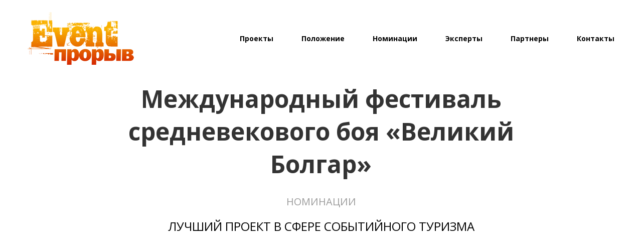

--- FILE ---
content_type: text/html; charset=utf-8
request_url: https://proryv.eventnn.ru/contest/mezhdunarodnyi-festival-srednevekovogo-boya-velikii-bolgar-974/?nom=235
body_size: 11347
content:
    <!DOCTYPE html>
<html lang="ru">
<head>
        <meta property="og:image" content="https://proryv.eventnn.ru/www/data/upload/proryvProject/8/974_mainFoto,fb.jpg" />
    <meta property="og:image:width" content="500" />
    <meta property="og:image:height" content="500" />
        <meta property="fb:app_id" content="271833673232270" />
    <meta property="og:title" content="Международный фестиваль средневекового боя «Великий Болгар»"/>
    <meta property="og:type" content="website"/>
    <meta property="og:url" content="https://proryv.eventnn.ru/contest/mezhdunarodnyi-festival-srednevekovogo-boya-velikii-bolgar-974/?nom=235"/>
    <meta property="og:description" content="Номинант премии «Event-Прорыв»"/>

    <meta charset="UTF-8">
        <title>Международный фестиваль средневекового боя «Великий Болгар»</title>
    <meta name="description" content="Номинант премии «Event-Прорыв»">
    <meta name="viewport" content="width=device-width, initial-scale=1.0">
    <meta http-equiv="X-UA-Compatible" content="ie=edge">
    <link rel="shortcut icon" href="/images/favicons.png">
    <link rel="stylesheet" href="/assets/libs/magnificPopup/index.css">
    <link rel="stylesheet" href="/assets/libs/swiper/css/swiper.min.css">
    <link rel="stylesheet" href="/assets/libs/bootstrap/bootstrap.css">
    <link rel="stylesheet" href="/assets/css/select2.css">
    <link rel="stylesheet" href="/assets/css/animate.css">
    <link rel="stylesheet" href="/assets/css/style.css?1602886869">
    <link rel="stylesheet" href="/assets/css/media.css?1602886869">
    <link rel="stylesheet" type="text/css" href="/css/iform.css?1541068799" />
    <link rel="stylesheet" type="text/css" href="/css/adjust2018.css?1611775637" />
    <script src="https://code.jquery.com/jquery-2.2.4.min.js"></script>
    <script src="/js/jquery.scrollTo-min.js"></script>
    <script src="/js/select2.min.js"></script>
    <script std="" src="/js/indi.js?1565608199" type="text/javascript"></script>
    <script src="/assets/libs/mask/mask.js"></script>
    <style>
    a, a:hover, a:active {color: black; text-decoration: none;}
    .main__button a:hover {color: transparent;}
    .main__button a {color: white;}
    </style>
    <!-- Facebook Pixel Code -->
    <script>
        !function(f,b,e,v,n,t,s){if(f.fbq)return;n=f.fbq=function(){n.callMethod?
            n.callMethod.apply(n,arguments):n.queue.push(arguments)};if(!f._fbq)f._fbq=n;
            n.push=n;n.loaded=!0;n.version='2.0';n.queue=[];t=b.createElement(e);t.async=!0;
            t.src=v;s=b.getElementsByTagName(e)[0];s.parentNode.insertBefore(t,s)}(window,
            document,'script','https://connect.facebook.net/en_US/fbevents.js');
        fbq('init', '122215508440413', {
            em: 'insert_email_variable,'
        });
        fbq('track', 'PageView');
    </script>
    <noscript><img height="1" width="1" style="display:none"
                   src="https://www.facebook.com/tr?id=122215508440413&ev=PageView&noscript=1"
        /></noscript>
    <!-- DO NOT MODIFY -->
    <!-- End Facebook Pixel Code -->
    <script type="text/javascript">(window.Image ? (new Image()) : document.createElement('img')).src = 'https://vk.com/rtrg?p=VK-RTRG-117179-g3xJV';</script>
    <link href="https://fonts.googleapis.com/css?family=Open+Sans:300i,400,400i,600,700" rel="stylesheet">
    <!--<script charset="UTF-8" src="https://cdn.sendpulse.com/js/push/cf8dd5e2de222bc21371c3d92921d5c0_0.js" async></script>-->
</head>
<body>
<div id="fb-root"></div>
<script>(function(d, s, id) {
  var js, fjs = d.getElementsByTagName(s)[0];
  if (d.getElementById(id)) return;
  js = d.createElement(s); js.id = id;
  js.src = 'https://connect.facebook.net/ru_RU/sdk.js#xfbml=1&version=v3.2&appId=271833673232270&autoLogAppEvents=1';
  fjs.parentNode.insertBefore(js, fjs);
}(document, 'script', 'facebook-jssdk'));</script>
		<div class="pa"><noindex>
 <!-- Yandex.Metrika counter -->
<script type="text/javascript" >
   (function(m,e,t,r,i,k,a){m[i]=m[i]||function(){(m[i].a=m[i].a||[]).push(arguments)};
   m[i].l=1*new Date();k=e.createElement(t),a=e.getElementsByTagName(t)[0],k.async=1,k.src=r,a.parentNode.insertBefore(k,a)})
   (window, document, "script", "https://mc.yandex.ru/metrika/tag.js", "ym");

   ym(10998577, "init", {
        clickmap:true,
        trackLinks:true,
        accurateTrackBounce:true,
        webvisor:true,
        trackHash:true
   });
   ym(34769430, "init", {
        clickmap:true,
        trackLinks:true,
        accurateTrackBounce:true,
        webvisor:true,
        trackHash:true
   });
</script>
<noscript><div><img src="https://mc.yandex.ru/watch/34769430" style="position:absolute; left:-9999px;" alt="" /></div></noscript>
<noscript><div><img src="https://mc.yandex.ru/watch/10998577" style="position:absolute; left:-9999px;" alt="" /></div></noscript> 
<!-- /Yandex.Metrika counter -->

    <!--LiveInternet counter--><script type="text/javascript"><!--
new Image().src = "//counter.yadro.ru/hit?r"+
    escape(document.referrer)+((typeof(screen)=="undefined")?"":
    ";s"+screen.width+"*"+screen.height+"*"+(screen.colorDepth?
        screen.colorDepth:screen.pixelDepth))+";u"+escape(document.URL)+
    ";"+Math.random();//--></script><!--/LiveInternet-->

    <!--Rating@Mail.ru counter-->
    <script language="javascript"><!--
    d=document;var a='';a+=';r='+escape(d.referrer);js=10;//--></script>
    <script language="javascript1.1"><!--
    a+=';j='+navigator.javaEnabled();js=11;//--></script>
    <script language="javascript1.2"><!--
    s=screen;a+=';s='+s.width+'*'+s.height;
    a+=';d='+(s.colorDepth?s.colorDepth:s.pixelDepth);js=12;//--></script>
    <script language="javascript1.3"><!--
    js=13;//--></script><script language="javascript" type="text/javascript"><!--
d.write('<img src="//d9.c7.b0.a1.top.mail.ru/counter'+'?id=1079574;js='+js+
    a+';rand='+Math.random()+'" height="1" width="1" alt="top.mail.ru" border="0" style="display: none;">');
if(11<js)d.write('<'+'!-- ');//--></script>
    <noscript><img src="//d9.c7.b0.a1.top.mail.ru/counter?js=na;id=1079574"
                   height="1" width="1" alt="top.mail.ru" border="0"></noscript>
    <script language="javascript" type="text/javascript"><!--
    if(11<js)d.write('--'+'>');//--></script>
    <!--// Rating@Mail.ru counter-->
    <!-Begin Counter.NN.RU v2.0 code->
    <div style="position:absolute; width:1px; height:1px; z-index:1; left: -2px; top: -2px; visibility: hidden; overflow: hidden;">
        <script type="text/javascript">
            document.write("<img src=\"//counter.nn.ru/cgi-bin/counter.cgi?15305"+",,"+top.document.referrer+"\" width=\"1\" height=\"1\">");
        </script>
        <noscript>
            <img src="//counter.nn.ru/cgi-bin/counter.cgi?15305" width="1" height="1">
        </noscript>
    </div>
    <!-End Counter.NN.RU code->
    <!--begin of Rambler's Top100 code -->
    <a href="https://www.eventnn.ru/redir.php?link=http://top100.rambler.ru/top100/" style="display: none;"><img src="https://counter.rambler.ru/top100.cnt?1094921" alt="" width=0 height=0 border=0></a>
    <!--end of Top100 code-->
</noindex></div>

<div class="main main_wrap">
        <div class="content">
        <div class="main__top">
            <button class="header-burger js-menu-toggler" type="button">
                <span></span>
                <span></span>
                <span></span>
            </button>
            <a href="/" class="main__logo wow fadeInLeft"><img src="/images/logo.png" alt=""></a>
            <ul class="main__menu wow fadeInRight">
                <li><a href="/prev/winners/2019/">Проекты</a></li>                <li><a href="/prev/2019/#sect-competition">Положение</a></li>
                <li><a href="/prev/2019/#sect-nominations">Номинации</a></li>
                <li><a href="/prev/2019/#sect-experts">Эксперты</a></li>
                <!--<li><a href="#sect-contest">Проекты</a></li>-->
                                <li><a href="/prev/2019/#sect-partners">Партнеры</a></li>
                <li><a href="/#sect-contacts">Контакты</a></li>
            </ul>
        </div>
            </div>
</div>
<div id="expert-code-popup" class="white-popup mfp-hide step_form" style="text-align: center;">
    <strong>Прислать ссылку для оценки проектов</strong>
    <br><input style="width: 100%; padding: 5px; margin-top: 7px;" id="expert-email" placeholder="Укажите ваш email">
    <div class="step_form_buttons" style="margin-top: 10px;">
        <a href="#" id="expert-code-send" class="button _white _small">OK</a>
    </div>
    <button title="Close (Esc)" type="button" class="mfp-close">×</button>
</div>
<div id="expert-code-result" class="white-popup mfp-hide step_form" style="text-align: center;">
    <span id="expert-code-result-msg"></span>
    <button title="Close (Esc)" type="button" class="mfp-close">×</button>
</div>

<div class="burger-menu js-menu">
    <button class="header-burger -active js-menu-toggler _toggler2" type="button">
        <span></span>
        <span></span>
        <span></span>
    </button>
    <nav class="burger-menu__links">
        <ul>
            <li><a href="/prev/winners/2019/" class="burger-menu__link">Проекты</a></li>            <li><a href="/prev/2019/#sect-competition" class="burger-menu__link">Положение</a></li>
            <li><a href="/prev/2019/#sect-nominations" class="burger-menu__link">Номинации</a></li>
            <li><a href="/prev/2019/#sect-experts" class="burger-menu__link">Эксперты</a></li>

            <!--<li><a href="#sect-contest" class="burger-menu__link">Проекты</a></li>-->
                        <li><a href="/prev/2019/#sect-partners" class="burger-menu__link">Партнеры</a></li>
            <li><a href="/#sect-contacts" class="burger-menu__link">Контакты</a></li>
        </ul>
    </nav>
    <div class="butt-years">
        <div class="event-bt-years_head"></div>
        <ul class="butt-years-ul clearfix">
                        <li><a href="/prev/winners/2018/">2018</a></li>
                        <li><a href="/prev/winners/2017/">2017</a></li>
                        <li><a href="/prev/winners/2016/">2016</a></li>
                        <li><a href="/prev/winners/2015/">2015</a></li>
                        <li><a href="https://www.eventnn.ru/articles/item/532/4031/">2014</a></li>
                        <li><a href="https://www.eventnn.ru/articles/item/132/3318/">2013</a></li>
                        <li><a href="https://www.eventnn.ru/articles/item/127/2286/">2012</a></li>
                        <li><a href="https://www.eventnn.ru/articles/item/96/1709/">2011</a></li>
                    </ul>
    </div>
</div><div class="project-additions">
    <div class="content">
        <div class="nomination">
            <h2 class="_black title-01 wow fadeInDown" style="visibility: visible; animation-name: fadeInDown;">
                Международный фестиваль средневекового боя «Великий Болгар»                            </h2>
                        <div class="title-02">НОМИНАЦИИ</div>
            <h3 class="title-03">Лучший проект в сфере&nbsp;событийного туризма</h3>
                                                <section class="project_slider">
                <div class="slider2">
                    <div class="slider2_screen" >
                        <span class="slider2_screen_cover"><span><iframe width="100%" height="100%" src="https://www.youtube.com/embed/rkMIfXk4B0c" frameborder="0" allow="accelerometer; autoplay; encrypted-media; gyroscope; picture-in-picture" allowfullscreen></iframe><img></span></span>
                        <div class="slider2_prev">
                            <svg xmlns="http://www.w3.org/2000/svg" width="25" height="48" viewBox="0 0 25 48">
                                <path fill="none" fill-rule="evenodd" stroke="#000" stroke-linecap="round" stroke-linejoin="round" stroke-width="2" d="M24.02 1L1 24.02 23.712 46.73"/>
                            </svg>
                        </div>
                        <div class="slider2_next">
                            <svg xmlns="http://www.w3.org/2000/svg" width="25" height="48" viewBox="0 0 25 48">
                                <path fill="none" fill-rule="evenodd" stroke="#000" stroke-linecap="round" stroke-linejoin="round" stroke-width="2" d="M.98 1L24 24.02 1.288 46.73"/>
                            </svg>
                        </div>
                    </div>
                    <div class="carousel2">
                                                <a href=""" class="mfp-iframe">
                            <img src="/i/ytpreview.png" alt="">
                        </a>
                                                                        <a href="/www/data/upload/proryvProjectFoto/8/7176_foto.jpg?1582901410" class="mfp-image lightbox">
                            <img src="/www/data/upload/proryvProjectFoto/8/7176_foto,thumb.jpg?1582901410" height="130" width="185" alt="">
                        </a>
                                                <a href="/www/data/upload/proryvProjectFoto/8/7177_foto.jpg?1582901411" class="mfp-image lightbox">
                            <img src="/www/data/upload/proryvProjectFoto/8/7177_foto,thumb.jpg?1582901411" height="130" width="185" alt="">
                        </a>
                                                <a href="/www/data/upload/proryvProjectFoto/8/7178_foto.jpg?1582901411" class="mfp-image lightbox">
                            <img src="/www/data/upload/proryvProjectFoto/8/7178_foto,thumb.jpg?1582901411" height="130" width="185" alt="">
                        </a>
                                                <a href="/www/data/upload/proryvProjectFoto/8/7179_foto.jpg?1582901411" class="mfp-image lightbox">
                            <img src="/www/data/upload/proryvProjectFoto/8/7179_foto,thumb.jpg?1582901411" height="130" width="185" alt="">
                        </a>
                                                <a href="/www/data/upload/proryvProjectFoto/8/7180_foto.jpg?1582901411" class="mfp-image lightbox">
                            <img src="/www/data/upload/proryvProjectFoto/8/7180_foto,thumb.jpg?1582901411" height="130" width="185" alt="">
                        </a>
                                                <a href="/www/data/upload/proryvProjectFoto/8/7181_foto.jpg?1582901412" class="mfp-image lightbox">
                            <img src="/www/data/upload/proryvProjectFoto/8/7181_foto,thumb.jpg?1582901412" height="130" width="185" alt="">
                        </a>
                                                <a href="/www/data/upload/proryvProjectFoto/8/7182_foto.jpg?1582901412" class="mfp-image lightbox">
                            <img src="/www/data/upload/proryvProjectFoto/8/7182_foto,thumb.jpg?1582901412" height="130" width="185" alt="">
                        </a>
                                                <a href="/www/data/upload/proryvProjectFoto/8/7183_foto.jpg?1582901412" class="mfp-image lightbox">
                            <img src="/www/data/upload/proryvProjectFoto/8/7183_foto,thumb.jpg?1582901412" height="130" width="185" alt="">
                        </a>
                                                <a href="/www/data/upload/proryvProjectFoto/8/7184_foto.jpg?1582901412" class="mfp-image lightbox">
                            <img src="/www/data/upload/proryvProjectFoto/8/7184_foto,thumb.jpg?1582901412" height="130" width="185" alt="">
                        </a>
                                                <a href="/www/data/upload/proryvProjectFoto/8/7185_foto.jpg?1582901413" class="mfp-image lightbox">
                            <img src="/www/data/upload/proryvProjectFoto/8/7185_foto,thumb.jpg?1582901413" height="130" width="185" alt="">
                        </a>
                                                <a href="/www/data/upload/proryvProjectFoto/8/7186_foto.jpg?1582901413" class="mfp-image lightbox">
                            <img src="/www/data/upload/proryvProjectFoto/8/7186_foto,thumb.jpg?1582901413" height="130" width="185" alt="">
                        </a>
                                                <a href="/www/data/upload/proryvProjectFoto/8/7187_foto.jpg?1582901413" class="mfp-image lightbox">
                            <img src="/www/data/upload/proryvProjectFoto/8/7187_foto,thumb.jpg?1582901413" height="130" width="185" alt="">
                        </a>
                                                <a href="/www/data/upload/proryvProjectFoto/8/7188_foto.jpg?1582901413" class="mfp-image lightbox">
                            <img src="/www/data/upload/proryvProjectFoto/8/7188_foto,thumb.jpg?1582901413" height="130" width="185" alt="">
                        </a>
                                                <a href="/www/data/upload/proryvProjectFoto/8/7189_foto.jpg?1582901413" class="mfp-image lightbox">
                            <img src="/www/data/upload/proryvProjectFoto/8/7189_foto,thumb.jpg?1582901414" height="130" width="185" alt="">
                        </a>
                                                <a href="/www/data/upload/proryvProjectFoto/8/7190_foto.jpg?1582901414" class="mfp-image lightbox">
                            <img src="/www/data/upload/proryvProjectFoto/8/7190_foto,thumb.jpg?1582901414" height="130" width="185" alt="">
                        </a>
                                            </div>
                </div>
            </section>
                        <h3><strong>ОПИСАНИЕ ПРОЕКТА</strong></h3>
            <p><strong>Тип мероприятия</strong></p>
            <p>фестиваль</p>
            <p><strong>Целевая аудитория</strong></p>
            <p>Целевой аудиторией являются совершенно разные группы населения и туристов. Фестивальные площадки и программа подобраны так, чтобы было интересно широким кругам населения. И маленьким детям, и семьям с детьми, и молодежи, и пожилым людям. С 2017г. ежегодно</p>
            <p><strong>Количество участников</strong></p>
            <p>31000 (по данным МЧС)</p>
            <p><strong>Дата проведения и продолжительность</strong></p>
            <p>10-11 августа 2019г., 2 дня</p>
            <p><strong>Место проведения</strong></p>
            <p>г. Болгар, Республика Татарстан</p>

                        <p><strong>Цель и задачи</strong></p>
            <p>Цель проекта: увеличение туристического потока в республику Татарстан.<br />
Задачи проекта:<br />
1) Поддержание и увеличение узнаваемости туристического бренда музея-заповедника г. Болгар, как одной из ключевых туристических точек притяжения республики вне г. Казани. А также общего туристического бренда республики за ее пределами. <br />
2) Проведение исторического фестиваля, ставшего ежегодным событием с 2014г. с переходом к следующему этапу организации бюджета мероприятия (переход от государственного финансирования к софинансированию).</p>
            <p><strong>Концепция, разработанная согласно цели и задачам</strong></p>
            <p>Болгарский музей-заповедник является частью культурно-исторического наследия республики и включен в список всемирного наследия ЮНЕСКО. Поэтому в качестве одного из ключевых событий для развития туристического потенциала этой территории был предложен исторический фестиваль. При разработке концепции фестиваля мы не стали привязываться к отдельному историческому событию, чтобы избежать споров по их негативной или позитивной оценке. Мы задали рамки временного периода IX-XVвв., в который данная территория была наиболее значима на политической арене своего времени. Для расширения зрелищности, возможных активностей, а также категорий целевой аудитории мы расширили концепт фестиваля с «исторического» до «фестиваля исторического боя». Это позволило нам с одной стороны сохранить акцент на популяризации исторической ценности территории, а с другой добавить соревновательного духа и разноплановости соответствующих концепции активностей.     <br />
Фестиваль проходит под слоганом «Всё по-настоящему!». Этот слоган отражает реальность происходящих событий на площадках фестиваля. Полный контакт всех турнирных направлений. Разноплановость номинаций. Живая музыка. Площадки живой истории и ремесленных мастер-классов.<br />
Основные площадки фестиваля:<br />
•	ристалище;<br />
•	историческая ярмарка;<br />
•	мастер-классы по средневековым ремёслам;<br />
•	ярмарка НХП;<br />
•	мастер-классы по НХП;<br />
•	Площадка семейного отдыха;<br />
•	лучно-арбалетный тир;<br />
•	средневековая музыка и танцы (Балаган);<br />
•	лагерь Волжской Булгарии (раннее средневековье).<br />
•	лагерь Золотой Орды<br />
•	Площадка питания<br />
<br />
Дополнительные программы:<br />
•	Квест "Вперед в прошлое"<br />
•	Экскурсия по фестивалю "Все по-настоящему" (Гран-при премии Маршрут года 2016)<br />
</p>
            <p><strong>Cпособы реализации проекта</strong></p>
            <p>Организация мероприятия ведется с использованием методологии управления проектами. Определены ответственные за каждую площадку и блок работ графика подготовки и проведения. В качестве специальных технологий используем стандартные общедоступные инструменты (облачные хранилища, мессенджеры, соцсети, приложения для SMM и т.п.), специализированными платными продуктами и сервисами для управления проектами не пользуемся. </p>
            <p><strong>Описание как проходило само мероприятие</strong></p>
            <p>Великий Болгар крупнейший в центральной России фестиваль средневековых боев и единственный.  Здесь все по-настоящему: бои, ремесла, развлечения и история.  Насыщенная программа и неповторимая аура внутри фестиваля позволяют нам собирать более 50% возвратных туристов. <br />
Нам очень нравится делать этот фестиваль и всегда жалко что мы не можем на него приехать сами и насладится им просто как участники :). <br />
Есть мнение наше, есть мнение незнакомого человека, волонтера, побывавшего первый раз  - https://vk.com/@-181532173-moe-puteshestvie-v-proshloe-nachalos-s-helptravel-russia<br />
Есть мнение сотен людей, но здесь нужно уложиться в несколько предложений.</p>
            <p><strong>Полученные показатели эффективности</strong></p>
            <p>1.	Количество участников в 2019г.: 31 000 (по данным МЧС). Количество реконструкторов - 720 человек<br />
2.	Формирование положительного имиджа: общий прирост тур потока в музейный комплекс после первого года проведения мероприятия составил 263%, что конечно является совокупным эффектом не только событийного направления. Но можно отметить, что прирост турпотока в год после проведения мероприятия составил 82% против 35% за предыдущий год без события. Фестиваль является крупнейшим событийным мероприятие на территории музея заповедника. Информационная политика позволяет ежегодно поддерживать интерес к самому музею, а шлейф постов по времени  выхода  - до 3х месяцев.  <br />
3.	Медиа-охват и показатели PR-эффективности (цитируемость, количество публикаций, отзывов и т.п.):<br />
Если мы забьем в поисковике яндекса три слова - фестиваль Великий Болгар, мы получим три страницы ссылок.  Благодаря широкой рекламной компании было охвачено более 12 000 000 человек. В первую очередь это жители ПФО, УрФО. Использовалась: наружная реклама в соседних областях. Реклама в сети ВК и радио реклама в городах ПФО и УрФО. По данным на 01.09. 2019 года количество информационных постов более 100  в новостных лентах информационных агентств, более 1000 постов пользователей ВК, просмотров видео с фестиваля более 1 000 000 ( спец ролики).  Это не учитывая репортажей информ агентств.  В 2019 году не было ни одного отрицательного отзыва в информ пространстве.<br />
4. Фестиваль стал отправной точкой для более чем 10 фестивальных проектов (исторических, гастро и этно) в республике Татарстан и за её пределами. И для более 50 корпоративных праздников проведенных в разных уголках России.</p>
            <p><strong>Отличительные черты мероприятия</strong></p>
            <p>При проектировании и проведении данного события мы всегда удерживаем конечную цель: "рост турпотока на заданную территорию". И это является ключевым "мерилом" выбора того или иного решения для мероприятия.  Каждый год мы включаем новую "Вау!-фишку" чтобы сохранить тех. кто к нам уже приезжал, и добавляем каналы для работы с новой аудиторией, на которую мы еще не делали адресного акцента.<br />
Три слогана нашего мероприятия:<br />
 - Все по-настоящему!<br />
 - Везет тому, кто везет.<br />
 - Фестиваль Великий Болгар -  похожий на всех и не похожий ни на кого!<br />
И да, нам всегда нужно быть первыми, что бы стать примером для последователей!</p>
                                    <p><strong>Дополнительная информация</strong></p>
            <p>История началась в 2014 году. Изначально планировалось гос финансирование на фестиваль на протяжении минимум 5 лет.  В 2018 году фестиваль оказался без государственного финансирования, в этот момент многие события заканчивают свою историю. Болгар не закончил, его история иная. Сейчас это пример частно-государственного партнерства с уменьшающейся долей государства. И растущей долей эффективности.</p>
                                                <div class="comanda">
                <h3><strong>Команда проекта</strong></h3>
                <p><span>Организатор</span><em>Общество с ограниченной ответственностью «Путешествие в прошлое»</em></p>
                <p><span>Заказчик</span><em>Государственный комитет Республики Татарстан по туризму</em></p>
                                <p><span>Город организатора</span><em>Казань</em></p>
            </div>

                                    <div class="project_bottom_arrows">
                                <a href="/contest/federalnyi-proekt-stalnoi-harakter-943/?nom=235" class="project_bottom_arrows_prev">
                    Предыдущий проект
                </a>
                                            </div>
                                    <div class="center but">
                <a class="button button-gray _white _small expert-code"><img src="/images/key.png" alt="">Вход для жюри и экспертов</a>
            </div>
                        <div class="social-sh" style="height: 27px; padding: 0; margin-top: 60px;">
                <script type="text/javascript" src="//yandex.st/share/share.js" charset="utf-8"></script>
                <div class="yashare-auto-init" data-yashareL10n="ru" data-yashareType="button" data-yashareQuickServices="yaru,vkontakte,facebook,twitter,odnoklassniki,moimir,lj,moikrug,gplus"></div>
            </div>
            <div class="center but">
                <a href="/prev/contest/2019/" class="button _white _small">К списку проектов</a>
            </div>
        </div>
    </div>
</div>



<div id="pay-again-popup" class="white-popup mfp-hide step_form pay-again-popup" style="text-align: center;">
    <strong>Оплата не удалась!</strong><br>
    <span class="msg"></span>
    <div class="step_form_buttons" style="margin-top: 10px;">
        <a data-pay="974" class="button" style="width: 300px;">Попробовать снова</a>
    </div>
    <button title="Close (Esc)" type="button" class="mfp-close">×</button>
</div>

<script>
    $(function(){
        var s, i = setInterval(function(){
            s = $('.b-share-form-button.b-share-form-button_share');
            if (s.length) {
                s.html(s.html().replace('Поделиться…', 'Поделиться проектом'));
                clearInterval(i);
            }
        }, 10);
        var img = $('.slider2_screen_cover span img[real-width]');
        window.middle = function(){
            var div = $('.slider2_screen');
            if (img.height() > img.width()) {
                img.css('position', 'relative');
                img.css('top', '-' + ((img.height() - div.height())/2) + 'px');
            } else {
                img.css('top', '');
                img.css('position', '');
            }
        };
        img.on('load', middle);
        $(window).resize(window.middle).resize();
        
            });
</script>
<style>.i-field-error {margin-top: 0px;}</style>    <div class="footer" id="sect-contacts">
        <div class="content">
                        <div class="footer__wrapper">
                <div class="footer__block">
                    <p>
                        © EventNN.ru, 2006-2026                    </p>
                    <p>
                    <ul class="butt-years-ul clearfix">
                                                <li style="display: block; float: none;">
                            <a href="/prev/winners/2018/">Победители Event-Прорыв 2018</a>
                                                    </li>
                                                <li style="display: block; float: none;">
                            <a href="/prev/winners/2017/">Победители Event-Прорыв 2017</a>
                                                    </li>
                                                <li style="display: block; float: none;">
                            <a href="/prev/winners/2016/">Победители Event-Прорыв 2016</a>
                                                    </li>
                                                <li style="display: block; float: none;">
                            <a href="/prev/winners/2015/">Победители Event-Прорыв 2015</a>
                                                    </li>
                                                <li style="display: block; float: none;">
                            <a href="#">еще</a>
                                                        <ul class="more" style="display: none">
                                                                <li><a href="https://www.eventnn.ru/articles/item/532/4031/">Победители Event-Прорыв 2014</a></li>
                                                                <li><a href="https://www.eventnn.ru/articles/item/132/3318/">Победители Event-Прорыв 2013</a></li>
                                                                <li><a href="https://www.eventnn.ru/articles/item/127/2286/">Победители Event-Прорыв 2012</a></li>
                                                                <li><a href="https://www.eventnn.ru/articles/item/96/1709/">Победители Event-Прорыв 2011</a></li>
                                                            </ul>
                                                    </li>
                                            </ul>
                    </p>
                    <p>
                        Для детей старше 16 лет.
                    </p>
                                    </div>
                <div class="footer__block">
<p class="_bold">По вопросам партнерства:</p>

<p>Дмитрий Кикеев<br />
<a href="mailto:dmitry@eventnn.ru"><span>dmitry@eventnn.ru</span></a><br />
<a href="tel:+79200135522" style="color: inherit;">+7-920-</a>253-22-14</p>

<p class="_bold">По вопросам инфо-партнерства:</p>

<p>Елена Луконина<br />
<a href="mailto:proryv@eventnn.ru"><span>proryv@eventnn.ru</span></a></p>

<div class="socials"><a class="social _vk" href="https://vk.com/proryv.eventnn" target="_blank">&nbsp;</a> <a class="social _fb" href="https://www.facebook.com/eventproryv/" target="_blank">&nbsp;</a> <a class="social _in" href="https://www.instagram.com/eventproryv/" target="_blank">&nbsp;</a></div>
</div>
                <div class="footer__block">
<p class="_bold">По вопросам участия:</p>
<a href="mailto:dmitry@eventnn.ru"><span style="color:#FF8C00;">dmitry@eventnn.ru</span></a>

<p><br />
<a href="tel:+79990771551">+7-999-077-15-51</a><br />
<br />
<a href="tel:+79990771551">+7-920-253-22-14</a></p>

<p>&nbsp;</p>

<p>&nbsp;</p>
</div>
            </div>
        </div>
    </div>


    <div class="modal right fade" id="modal-help" tabindex="-1" role="dialog">
        <div class="modal-dialog" role="document">
            <div class="modal-content">
                <button type="button" class="close" data-dismiss="modal" aria-label="Close"></button>
                <div class="modal-body">
                    <div class="modal-body__caption">Напишите нам</div>
                    <form name="connect" action="/callback/" data-row="callback-0" method="POST">
                        <input type="hidden" name="type" value="question">
                        <div class="form__elem">
                            <input type="text" placeholder="E-MAIL" name="email" required="required" autocomplete="off">
                        </div>
                        <div class="form__elem">
                            <input type="text" placeholder="НАПИШИТЕ ВАШ ВОПРОС" name="question" required="required" autocomplete="off">
                        </div>
                        <div class="form__elem">
                            <div class="form__checkbox">
                                <input type="checkbox" id="check1" name="agree"><label for="check1"></label>
                            </div>
                            <span class="form__politic">Принимаю <a href="https://www.eventnn.ru/rules/" target="_blank" rel="nofollow">Пользовательское соглашение</a></span>
                        </div>
						<div class="form__elem">
                            <div class="form__checkbox">
                                <input type="checkbox" id="check3" name="consent"><label for="check3"></label>
                            </div>
                            <span class="form__politic">Выражаю <a href="https://www.eventnn.ru/consent/" target="_blank" rel="nofollow">согласие на обработку персональных данных</a></span>
                        </div>
                        <div class="form__elem">
                            <button class="form__button i-submit">Отправить</button>
                        </div>
                    </form>
                </div>

            </div>
        </div>
    </div>

    <div class="modal right fade" id="modal-call" tabindex="-1" role="dialog">
        <div class="modal-dialog" role="document">
            <div class="modal-content">
                <button type="button" class="close" data-dismiss="modal" aria-label="Close"></button>
                <div class="modal-body">
                    <div class="modal-body__caption">ПОЗВОНИТЕ МНЕ, <br>ЕСТЬ ВОПРОСЫ</div>
                    <form name="question" action="/callback/" data-row="callback-0" method="POST">
                        <input type="hidden" name="type" value="phone">
                        <div class="form__elem">
                            <input type="text" placeholder="E-MAIL" name="email" required="required" autocomplete="off">
                        </div>
                        <div class="form__elem">
                            <input type="text" placeholder="НОМЕР ТЕЛЕФОНА" name="phone" required="required" autocomplete="off">
                        </div>
                        <div class="form__elem">
                            <div class="form__checkbox">
                                <input type="checkbox" id="check2" name="agree"><label for="check2"></label>
                            </div>
                            <span class="form__politic">Принимаю <a href="https://www.eventnn.ru/rules/" target="_blank" rel="nofollow">Пользовательское соглашение</a></span>
                        </div>
						<div class="form__elem">
                            <div class="form__checkbox">
                                <input type="checkbox" id="check4" name="consent"><label for="check4"></label>
                            </div>
                            <span class="form__politic">Выражаю <a href="https://www.eventnn.ru/consent/" target="_blank" rel="nofollow">согласие на обработку персональных данных</a></span>
                        </div>
                        <div class="form__elem">
                            <button class="form__button i-submit">Отправить</button>
                        </div>
                    </form>
                </div>

            </div>
        </div>
    </div>


    <script src="/assets/libs/vide/vide.js"></script>
    <script src="/assets/libs/swiper/js/swiper.min.js"></script>
    <script src="/assets/libs/bootstrap/bootstrap.js"></script>
    <script src="/assets/libs/waterWheel/index.js"></script>
    <script src="/assets/libs/wow/wow.js"></script>
    <script src="/assets/libs/magnificPopup/index.js"></script>
    <script src="/js/adjust2018.js?1602886870"></script>
    <script src="/library/uploadfive/jquery.uploadifive.js" type="text/javascript"></script>
    <script src="/js/autosize.min.js" type="text/javascript"></script>
    <script src="/assets/js/stiky-kit.js"></script>
    <script src="/assets/js/app.js?1602886869"></script>
    <link href="/library/uploadfive/uploadifive.css" type="text/css" rel="stylesheet" />
    <link href="/css/magnific-popup.css" type="text/css" rel="stylesheet" />
    <script>
        $(document).ready(function(){
            autosize($('textarea'));
            $('form[name="question"], form[name="connect"]').iform({
                skipSuccessMsg: true,
                onSuccess: function(json){
                    $(this).trigger('reset');
                    $(this).parents('.modal-content').find('button.close').click();
                    fbq( 'track', 'Lead');
                    if (json.msg) setTimeout(function(){
                        alert(json.msg);                    
                    }, 1000);
                }
            });
            $('.expert-code').click(function(){
                $.magnificPopup.open({
                    items: {
                        src: '#expert-code-popup',
                        type: 'inline'
                    }
                });
                return false;
            });
            $('#expert-code-send').click(function(){
                if (!$('#expert-email').val()) {
                    $('#expert-email').focus();
                    return false;
                }
                Indi.cfg.parseResponse.mbox.onSuccess = false;
                $.post('', {expertEmail: $('#expert-email').val()}, function(json){
                    $('#expert-code-result-msg').html(json.msg);
                    $.magnificPopup.open({
                        items: {
                            src: '#expert-code-result',
                            type: 'inline'
                        }
                    });
                }, 'json');
                return false;
            });
        });
    </script>
    </body>
    </html>
    

--- FILE ---
content_type: text/css
request_url: https://proryv.eventnn.ru/assets/css/style.css?1602886869
body_size: 10139
content:
* {
    box-sizing: border-box;
    -webkit-box-sizing: border-box;
    -moz-box-sizing: border-box;
}

body, html {
    padding: 0;
    margin: 0;
}

body {
    font-weight: 400;
    font-size: 16px;
    line-height: 1.5;
    font-family: "Open Sans", sans-serif;
    color:#000;
}

a, .modal, .more, .button {
    cursor: pointer;
    transition: 0.3s all;
}

.center {
    text-align: center;
}

.clearfix {
    clear: both;
}

img {
    max-width: 100%;
}
.content {
    width: 1248px;
    margin: 0 auto;
}

.wow {
    visibility: hidden;
}

ul {
    padding: 0;
    margin: 0;
}

.main {
    background-color: #636363;
    padding-top: 28px;
    background-image: url(../../images/bg.jpg);
    background-size: cover;
    background-position: center center;
    background-repeat: no-repeat;
    position: relative;
    padding-bottom: 80px;
}

.main::after {
    content: "";
    display: block;
    position: absolute;
    top: 0;
    left: 0;
    width: 100%;
    height: 100%;
    background: rgba(0,0, 0, 0.25);
    z-index: 1;
}

.main_wrap {
    background: #fff;
}

.main_wrap .main__menu li a {
    color: #000;
}

.main_wrap::after {
    display: none;
}

.main__cover {
    position: absolute;
    z-index: 1;
    top:0;
    left:0;
    width: 100%;
    height: 100%;
}

.main .content {
    position: relative;
    z-index: 2;
}

.main__top {
    height: 96px;
    display: -ms-flexbox;
    display: -webkit-box;
    display: flex;
    -ms-flex-pack: justify;
    -webkit-box-pack: justify;
    justify-content: space-between;
    align-items: center;

}

.main__logo {
   width: 212px;
}

.main__logo img {
    width: 100%;
}

.main__menu {

}

.main__menu {

}

.main__menu li {
    margin-left: 52px;
    list-style: none;
    display: inline-block;
}

.main__menu li a {
    font-size: 14px;
    font-weight: bold;
    color: #ffffff;
    text-decoration: none;
}

.header-burger {
    display: none;
    position: relative;
    cursor: pointer;
    width: 40px;
    height: 30px;
    box-shadow: none;
    border: none;
    background: transparent;
    margin-right: 20px;
    z-index: 10;
}

.header-burger._toggler2 {
    position: absolute;
    top: 39px;
    left: 15px;
}

.header-burger span {
    position: absolute;
    left: 4px;
    top: 5px;
    width: 30px;
    height: 3px;
    background: #fff;
    opacity: 1;
    transition: 0.3s opacity, 0.3s transform;
}

.header-burger span:nth-child(1) {
    left: 9px;
    width: 25px;
}

.header-burger span:nth-child(2) {
    top: 13px;
}

.header-burger span:nth-child(3) {
    left: 9px;
    top: 21px;
    width: 25px;
}

.header-burger.-active span:nth-child(1) {
    left: 4px;
    width: 30px;
    transform: translate(0, 8px) rotate(45deg);
}

.header-burger.-active span:nth-child(2) {
    opacity: 0;
}

.header-burger.-active span:nth-child(3) {
    left: 4px;
    width: 30px;
    transform: translate(0, -8px) rotate(-45deg);
}


.burger-menu {
    position: fixed;
    top: 0;
    left: 0;
    right: 0;
    height: 100vh;
    background-color: #000;
    color: #fff;
    font-size: 3.3rem;
    font-weight: bold;
    text-align: center;
    padding: 0;
    display: flex;
    flex-direction: column;
    transform: translateY(-100vh);
    transition: .3s all;
    z-index: 5;
    overflow-y: scroll;
}

.burger-menu.-active {
    transform: translateY(0);
}

.burger-menu__links {
    margin: 20px 0;
    display: flex;
    flex-direction: column;
}

.burger-menu__links ul {
    margin-top: 51px;
}

.burger-menu__links ul li {
    border-top: 1px solid #000;
    display: block;
}

.burger-menu__links ul li:first-child {
    border-top:0;
}

.burger-menu__links ul li a {
    display: block;
    padding: 14px 0;
    border-top: 1px solid #4c4c4c;
    color: #fff;
    font-size: 17px;
    text-decoration: none;
    text-align: left;
    padding-left: 25px;
    font-weight: 400;
}

.burger-menu__links ul li:first-child a {
    border-top:0;
}

.butt-years {
    font-size: 20px;
    margin-top: 20px;
    margin-left: 25px;
    width: 300px;
}
.butt-years .event-bt-years_head {
    color: #fff;
}
.butt-years-ul li a {
    color: #fff;
    text-decoration: underline;
    font-weight: 400;
}
.butt-years-ul li a:hover {
    color: #fff;
}
.butt-years-ul li {
    float: left;
    padding-right: 36px;
    list-style: none;
}
.butt-years-ul li:last-child {
    padding-right: 0px;
}

.main__buttons {
    display: -ms-flexbox;
    display: -webkit-box;
    display: flex;
    -ms-flex-pack: justify;
    -webkit-box-pack: justify;
    justify-content: space-between;
    align-items: start;
    margin-top: 34px;
}

.main__button {
    width: 328px;
    height: 70px;
    font-size: 22px;
    font-weight: bold;
    border:4px solid #fff;
    border-radius: 10px;
    line-height: 62px;
    text-align: center;
    text-transform: uppercase;
    color:#fff;
    transition: 0.3s all;
    cursor: pointer;
    background-position: center center;
    background-size: contain;
    background-repeat: no-repeat;
}
.main__button2 {
    width: 328px;
    height: 70px;
    font-size: 22px;
    display: inline-block;
    font-weight: bold;
    border:4px solid white;
    border-radius: 10px;
    margin-left: 30px;
    line-height: 62px;
    text-align: center;
    text-transform: uppercase;
    color:#fff;
    transition: 0.3s all;
    cursor: pointer;
    background-position: center center;
    background-size: contain;
    background-repeat: no-repeat;
}
.main__button._footer {
    margin: 0 auto;
}

.main__button:hover ,.main__button2:hover {
    background-color: #fff;
    border-color: #fff;
    text-decoration: none;
    background-image: url(../../images/smile.svg);

    color:transparent;
}

.main__call {
    transition: 0.3s all;
    cursor: pointer;
}

.main__call:hover {
    opacity: 0.7;
}

.main__call i {
    width: 46px;
    height: 46px;
    background-size: contain;
    margin-right: 15px;
    display: inline-block;
    vertical-align: middle;
    background-image: url(../../images/phone.svg);
}

.main__call span {
    display: inline-block;
    vertical-align: middle;
    font-size: 16px;
    color:#fff;
    font-weight: 700;
}

.main__center {
    color:#fff;
    line-height: 1.3;
    padding-left: 100px;
}

.main__text1 {
    font-size: 24px;
    margin-top: 76px;
}

.main__text2 {
    font-size: 100px;
    font-weight: 700;
    margin-top: 48px;
}

.main__text3 {
    font-size: 20px;
    margin-top: 39px;
}

.main__text4 {
    font-size: 20px;
    margin-top: 17px;
}

.about {
    padding-top: 81px;
    padding-bottom: 40px;
    background: #000;
}

.about__wrapper {
    display: -ms-flexbox;
    display: -webkit-box;
    display: flex;
    -ms-flex-pack: justify;
    -webkit-box-pack: justify;
    justify-content: space-between;
    align-items: start;
}

.about__left {
    width: 50%;
    padding-right: 96px;
}

.about__right {
    width: 50%;
    padding-right: 96px;
}

.about__caption {
    font-size: 32px;
    color:#fff;
}

.about__ul {
    margin-top: 40px;
    margin-bottom: 30px;
}

.about__ul li {
    color:#e1e1e1;
    font-size: 16px;
    list-style: none;
    position: relative;
    padding-left: 41px;
    margin-bottom: 20px;
}

.about__ul li::before {
    content: "";
    display: block;
    position: absolute;
    border: 2px solid #eb8f12;
    width: 19px;
    height: 19px;
    border-radius: 19px;
    background: transparent;
    left: 0;
    top: 2px;
}

.about__center {
    text-align: center;
}

.button {
    color: #eb8f12;
    font-size: 20px;
    font-weight: 700;
    border: 4px solid #fff;
    border-radius: 10px;
    display: inline-block;
    transition: 0.3s all;
    cursor: pointer;
    padding: 16px 33px;
    text-transform: uppercase;
    background-position: center center;
    background-size: contain;
    background-repeat: no-repeat;
}

.button:hover {
    background-color: #fff;
    background-image: url(../../images/smile.svg);
    color:transparent;
}

.button._white {
    color: #000;
    border: 4px solid #eb8f12;
}

.button._white:hover {
    background: #eb8f12;
}

.button._small {
    padding: 11px 63px;
    font-size: 16px;
}

.nom {
    background: #000;
    padding-top: 40px;
}

h2 {
    font-size: 48px;
    color:#fff;
    text-transform: uppercase;
    text-align: center;
    margin:0 0 40px 0;
}

h2._black {
    color: #333333;
}

.tabs {

}

.tabs__caption {
    display: -ms-flexbox;
    display: -webkit-box;
    display: flex;
    -ms-flex-pack: justify;
    -webkit-box-pack: justify;
    justify-content: space-between;
    align-items: start;
    margin-bottom: 40px;
}

.tabs__caption._years {
    width: 500px;
    margin: 0 auto;
}

.tabs__capt {
    text-align: center;
    font-size: 20px;
    text-transform: uppercase;
    width: 250px;
    cursor: pointer;
}

.tabs__capt span {
    color:#eb8f12;
    border-bottom: 1px solid #eb8f12;;
}

.tabs__capt:hover span {
    border-color:transparent;
}

.tabs__capt._active span {
    color:#e1e1e1;
    cursor: default;
    border:0;
}

.tabs__caption._years span  {
    color:#eb8f12;

}

.tabs__capt._active span {
    color: #999999;
}

.tabs__content {

}

.tabs__cont {
    display: none;
}

.tabs__cont._active {
    display: block;
}

.tabs__wrapper {
    display: -ms-flexbox;
    display: -webkit-box;
    display: flex;
    -ms-flex-pack: start;
    -webkit-box-pack: start;
    justify-content: flex-start;
    align-items: start;
    margin-bottom: 40px;
    flex-wrap: wrap;
}

.tabs__v {
    padding-bottom: 30px;
    border-bottom: 1px solid #eee;
    margin-bottom: 30px;
}

.tabs .text-content ul {
    padding-left: 20px;
}

.tabs .text-content li {
    margin-bottom: 15px;
}

.tabs .text-content a {
    color:#eb8f12;
}

.tabs .text-content p {
    margin-bottom: 15px;
}

.tabs .text-content ._bold {
    font-weight: 700;
}

.nom__icon {
    width: 155px;
    text-align: center;
    margin-bottom: 40px;
    margin-right: 63px;
    position: relative;
    cursor: pointer;
}

.nom__icon:nth-child(6n) {
    margin-right: 0;
}

.nom__i {
    margin-bottom: 14px;
    height: 66px;
    width: 100%;
    background-position: center center;
    background-repeat: no-repeat;
    display: block;
}

.nom__i._i1 {
    background-image: url(../../images/icons/184_icon.png);
}

.nom__i._i2 {
    background-image: url(../../images/icons/181_icon.png);
}

.nom__i._i3 {
    background-image: url(../../images/icons/169_icon.png);
}

.nom__i._i4 {
    background-image: url(../../images/icons/172_icon.png);
}

.nom__i._i5 {
    background-image: url(../../images/icons/175_icon.png);
}

.nom__i._i6 {
    background-image: url(../../images/icons/176_icon.png);
}

.nom__i._i7 {
    background-image: url(../../images/icons/157_icon.png);
}

.nom__i._i8 {
    background-image: url(../../images/icons/158_icon.png);
}

.nom__i._i9 {
    background-image: url(../../images/icons/159_icon.png);
}

.nom__i._i10 {
    background-image: url(../../images/icons/160_icon.png);
}

.nom__i._i11 {
    background-image: url(../../images/icons/161_icon.png);
}

.nom__i._i12 {
    background-image: url(../../images/icons/166_icon.png);
}

.nom__i._i13 {
    background-image: url(../../images/icons/168_icon.png);
}

.nom__i._i14 {
    background-image: url(../../images/icons/196_icon.png);
}

.nom__i._i15 {
    background-image: url(../../images/icons/190_icon.png);
}

.nom__i._i16 {
    background-image: url(../../images/icons/177_icon.png);
}

.nom__i._i17 {
    background-image: url(../../images/icons/155_icon.png);
}

.nom__i._i18 {
    background-image: url(../../images/icons/192_icon.png);
}

.nom__text {
    color:#e1e1e1;
    font-size: 16px;
    text-transform: uppercase;
    height: 66px;
    overflow: hidden;
    margin-bottom: 3px;
    transition: 0.3s all;
}

.nom__icon:hover .nom__text {
    color:#eb8f12;
}

.nom__text2 {
    font-size: 14px;
    color:#e1e1e1;
    font-style: italic;
    height: 38px;
    overflow: hidden;
}

.nom__tooltip1 {

}

.tooltip1 {
    display: none;
    background: #fff;
    border-radius: 20px;
    padding: 35px;
    position: absolute;
    top: -85px;
    left: 200px;
    width: 450px;
    z-index: 10;
    opacity: 1;
    cursor: default;
}

.tooltip1._shadow {
    box-shadow: 2px 1px 3px 3px rgba(0,0,0,0.45);
    top: auto;
    bottom: 110% !important;
    left: 0 !important;
}

.tooltip1._shadow::before {
    display: none;
}

.tooltip1::before {
    content: "";
    display: block;
    position: absolute;
    left: -51px;
    right:auto;
    top: 100px;
    width: 52px;
    height: 37px;
    background-image: url(../../images/arrow2.svg);
    background-repeat: no-repeat;
}

.nom__icon:nth-child(6n-5) .tooltip1, .nom__icon:nth-child(6n-4) .tooltip1, .nom__icon:nth-child(6n-3) .tooltip1 {
    left: 200px;
    right:auto;
}

.nom__icon:nth-child(6n-2) .tooltip1, .nom__icon:nth-child(6n-1) .tooltip1, .nom__icon:nth-child(6n) .tooltip1 {
    right: 200px;
    left: auto;
}

.nom__icon:nth-child(6n-2) .tooltip1::before, .nom__icon:nth-child(6n-1) .tooltip1::before, .nom__icon:nth-child(6n) .tooltip1::before {
    right: -51px;
    transform: rotateY(180deg);
    left: auto;
}

.tooltip1__content {
    font-size: 14px;
    color:#000;
    text-align: left;
}

.tooltip1__content p {
    margin-bottom: 15px;
}

.tooltip1__content li {
    list-style: none;
    margin-bottom: 15px;
}

.tooltip1__buttons {
    display: -ms-flexbox;
    display: -webkit-box;
    display: flex;
    -ms-flex-pack: justify;
    -webkit-box-pack: justify;
    justify-content: space-between;
    align-items: start;
}

.tooltip1__side {
    width: 160px;
}

.tooltip1__side span {
    font-size: 14px;
    font-weight: 700;
    margin-bottom: 6px;
    display: block;
    text-align: left;
}

.tooltip1__button {
    border: 4px solid #eb8f12;
    font-size: 14px;
    font-weight: 700;
    text-transform: uppercase;
    padding: 21px 0;
    line-height: 1;
    background: transparent;
    border-radius: 10px;
    transition: 0.3s all;
    width: 100%;
    cursor: pointer;
}

.tooltip1__button:hover {
    background-color: #eb8f12;
    color: #fff;
}

.why {
    color: #333333;
    padding-top: 80px;
}

.why__wrapper {
    display: -ms-flexbox;
    display: -webkit-box;
    display: flex;
    -ms-flex-pack: justify;
    -webkit-box-pack: justify;
    justify-content: space-around;
    align-items: start;
}

.why__icon {
    width: 170px;
    text-align: center;
}

.why__i {
    margin-bottom: 30px;
    width: 100%;
    height: 124px;
    background-repeat: no-repeat;
    background-size: contain;
    background-position: center center;
    display: block;
}

.why__i._icon1 {
    background-image: url(../../images/icon-1.svg);
}

.why__i._icon2 {
    background-image: url(../../images/icon-2.svg);
}

.why__i._icon3 {
    background-image: url(../../images/icon-3.svg);
}

.why__i._icon4 {
    background-image: url(../../images/icon-4.svg);
}

.why__text {
    color: #333333;
    font-size: 16px;
}

.experts {
    padding-top: 80px;
    padding-bottom: 80px;
}

h3 {
    margin-bottom: 45px;
    font-size: 20px;
    text-align: center;
    text-transform: uppercase;
    line-height: 1.5;
}

.experts__wrapper {
    display: -ms-flexbox;
    display: -webkit-box;
    display: flex;
    -ms-flex-pack: start;
    -webkit-box-pack: start;
    justify-content: flex-start;
    align-items: start;
    flex-wrap: wrap;
}

.experts__block {
    display: -ms-flexbox;
    display: -webkit-box;
    display: flex;
    -ms-flex-pack: justify;
    -webkit-box-pack: justify;
    justify-content: space-around;
    align-items: start;
    margin-bottom: 60px;
    width: 33.33%;
    padding-right: 20px;
    position: relative;
}

.experts__block._hidden {
    display: none;
}

.experts__block:nth-child(3n) {

}

.experts__photo {
    width: 140px;
    height: 140px;
    border-radius: 140px;
    overflow: hidden;
    margin-right: 20px;
}

.experts__photo img {
    width: 100%;
}

.experts__info {
    width: calc(100% - 160px);
}

.experts__capt {
    font-size: 16px;
    color:#333;
    margin-bottom: 8px;
}

.experts__text {
    font-weight: 300;
    font-style: italic;
    font-size: 16px;
    color:#333;
}

.experts__more {
    cursor: pointer;
    display: inline-block;
}

.center {
    text-align: center;
}

.how {
    padding-top: 81px;
    padding-bottom: 40px;
    background: #000;
}

.how__wrapper {
    display: -ms-flexbox;
    display: -webkit-box;
    display: flex;
    -ms-flex-pack: justify;
    -webkit-box-pack: justify;
    justify-content: space-between;
    align-items: start;
}

.how__left {
    width: 50%;
    padding-right: 96px;
}

.how__right {
    width: 50%;
    padding-left: 96px;
}

.how__caption {
    font-size: 32px;
    color:#fff;
    margin-bottom: 40px;
}

.how__href {
    display: block;
    text-decoration: none;
    margin-bottom: 30px;
}

.how__href i {
    color: #eb8f12;
    font-size: 27px;
    border:2px solid #eb8f12;
    width: 49px;
    height: 49px;
    display: inline-block;
    vertical-align: middle;
    margin-right: 20px;
    text-align: center;
    border-radius:49px;
    font-style: normal;
}

.how__href span {
    color: #eb8f12;
    font-size: 20px;
    text-transform: uppercase;
    display: inline-block;
    vertical-align: middle;
    border-bottom: 1px solid #eb8f12;
}

.how__href:hover span {
    border-color:transparent;
}

.how__p {
    color:#e1e1e1;
    font-size: 16px;
    margin-bottom: 40px;
}

.festival {
    padding: 80px 0;
}

.feedback {
    padding: 80px 0;
}

.feedback__wrapper {
    padding: 0 96px;
}

.feedback__block {
    margin-bottom: 22px;
    padding-bottom: 20px;
    display: -ms-flexbox;
    display: -webkit-box;
    display: flex;
    -ms-flex-pack: justify;
    -webkit-box-pack: justify;
    justify-content: space-between;
    align-items: start;
    border-bottom: 1px dashed #d4d4d4;
}

.feedback__block._hidden {
    display: none;
}

.feedback__photo {
    width: 140px;
    height: 140px;
    border-radius: 140px;
    overflow: hidden;
}

.feedback__photo img {
    width: 100%;
}

.feedback__info {
    width: calc(100% - 170px);
    color: #333333;
}

.feedback__caption {
    font-size: 16px;
    text-transform: uppercase;
    margin-bottom: 11px;
}

.feedback__p {
    font-size: 16px;
    font-style: italic;
    font-weight: 300;
    margin-bottom: 26px;
    line-height: 24px;
    height: 48px;
    overflow: hidden;
}

.feedback__p.visible {
    height:auto;
}

.feedback__more {
    cursor: pointer;
    color:#eb8f12;
    font-size: 16px;
    display: inline-block;
    vertical-align: middle;
    margin-right: 11px;
    position: relative;
}

.feedback__more::after {
    content: "";
    display: inline-block;
    color: #003872;
    font-size: 14px;
    line-height: 26px;
    position: relative;
    background: url(../../images/feedback-arrow.png);
    width: 12px;
    height: 7px;
    background-repeat: no-repeat;
    background-position: center center;
    background-size: cover;
    cursor: pointer;
    text-align: left;
    margin-left: 5px;
}

.feedback__more.visible::after {
    -webkit-transform: rotateZ(180deg);
    -moz-transform: rotateZ(180deg);
    -ms-transform: rotateZ(180deg);
    -o-transform: rotateZ(180deg);
    transform: rotateZ(180deg);
}

.terms {
    padding: 80px 0;
    background: #000;
    color:#fff;
}

.terms__caption {
    font-size: 16px;
    font-style: italic;
    text-align: center;
    margin-bottom: 80px;
    /*padding: 0 192px;*/
}

.terms__capt {
    font-size: 20px;
    text-transform: uppercase;
    margin-bottom: 60px;
    text-align: center;
}

.terms__wrapper {
    display: -ms-flexbox;
    display: -webkit-box;
    display: flex;
    -ms-flex-pack: justify;
    -webkit-box-pack: justify;
    justify-content: space-between;
    align-items: start;
    margin-bottom: 80px;
}

.terms__left {
    width: 50%;
    padding-right: 96px;
}

.terms__right {
    width: 50%;
    padding-left: 96px;
}

.terms__wrapper p {
    font-size: 16px;
    margin-bottom: 16px;
    font-style: italic;
}

.terms__wrapper p span {
    font-weight: 600;
    text-transform: uppercase;
    font-style: normal;
}

.terms__blocks {
    display: -ms-flexbox;
    display: -webkit-box;
    display: flex;
    -ms-flex-pack: justify;
    -webkit-box-pack: justify;
    justify-content: space-between;
    align-items: start;
    width: 100%;
}

.terms__block {
    width: 345px;
    display: -ms-flexbox;
    display: -webkit-box;
    display: flex;
    -ms-flex-pack: justify;
    -webkit-box-pack: justify;
    justify-content: space-between;
    align-items: start;
}

.terms__digit {
    color: #eb8f12;
    font-size: 27px;
    border: 2px solid #eb8f12;
    width: 49px;
    height: 49px;
    display: inline-block;
    vertical-align: middle;
    margin-right: 20px;
    text-align: center;
    border-radius: 49px;
    font-style: normal;
}

.terms__p {
    color: #e1e1e1;
    font-size: 16px;
    width: 285px;
    margin-top: 13px;
}

.partners {
    padding: 80px 0;
}

.partners__mb {
    margin-bottom: 80px;
}

.partners__block  {
    margin-bottom: 30px;
    display: -ms-flexbox;
    display: -webkit-box;
    display: flex;
    -ms-flex-pack: justify;
    -webkit-box-pack: justify;
    justify-content: space-between;
    align-items: center;
    border: 8px solid #e1e1e1;
    border-radius: 10px;
    padding: 20px 60px;
}

.partners__caption {
    font-size: 18px;
    color:#363535;
    text-transform: uppercase;
    width: 400px;
    padding-right: 100px;
}

.partners__info {
    width: calc(100% - 400px);
    display: -ms-flexbox;
    display: -webkit-box;
    display: flex;
    -ms-flex-pack: end;
    -webkit-box-pack: end;
    justify-content: flex-end;
    align-items: start;
}

.partners__logo {
    display: block;
    margin-right: 40px;
    width: 150px;
    text-align: center;
}

.partners__img {
    height: 100px;
    text-align: center;
    display: -ms-flexbox;
    display: -webkit-box;
    display: flex;
    -ms-flex-pack: center;
    -webkit-box-pack: center;
    justify-content: center;
    align-items: center;

}

.partners__logo img {

}

.partners__logo span {
    color:#eb8f12;
    font-size: 16px;
}

.footer {
    background: #000;
    padding: 60px 0;
    color:#fff;
}

.footer__top {
    text-align: center;
    padding-bottom: 60px;
    border-bottom: 1px solid #979797;
    margin-bottom: 20px;
}

.footer__wrapper {
    display: -ms-flexbox;
    display: -webkit-box;
    display: flex;
    -ms-flex-pack: justify;
    -webkit-box-pack: justify;
    justify-content: space-around;
    align-items: start;
}

.footer__block {
    width: 33.33%;
    padding-right: 102px;
}

.footer p {
    color: #e1e1e1;
    font-size: 16px;
    margin-bottom: 16px;
}

.footer p._bold {
    font-weight: 700;
}

.footer span {
    color: #eb8f12;
}

.socials {

}

.social {
    width: 44px;
    height: 44px;
    border: 4px solid #fff;
    background-color: transparent;
    background-position: center center;
    background-repeat: no-repeat;
    display: inline-block;
    margin-right: 11px;
    border-radius: 10px;
    transition: 0.3s all;
}

.social:hover {
    background-color: #fff;
}

.social._vk {
    background-image: url(../../images/social-vk.svg);
}

.social._fb {
    background-image: url(../../images/social-fb.svg);
}

.social._in {
    background-image: url(../../images/social-in.svg);
}

.carousel {
    margin-top: 50px;
    width: 100%;
    overflow: hidden;
}

.carousel__wrapper {
    position: relative;
}

.carousel__arrow {
    width: 25px;
    height: 48px;
    position: absolute;
    background-repeat: no-repeat;
    background-position: center center;
    background-size: contain;
    top:50%;
    margin-top: -24px;
    cursor: pointer;
    z-index: 10;
}

.carousel__arrow._prev {
    background-image: url(../../images/prev.svg);
    left:0;
}

.carousel__arrow._next {
    background-image: url(../../images/next.svg);
    right:0;
}

.carousel__slider {
    height: 220px;
    width: 100%;
}

.carousel__slide {
    cursor: pointer;
}

.carousel__img {
    border-radius: 7px;
}

/*******************************
* MODAL AS LEFT/RIGHT SIDEBAR
* Add "left" or "right" in modal parent div, after class="modal".
* Get free snippets on bootpen.com
*******************************/
.modal.left .modal-dialog,
.modal.right .modal-dialog {
    position: fixed;
    margin: auto;
    width: 385px;
    height: 100%;
    -webkit-transform: translate3d(0%, 0, 0);
    -ms-transform: translate3d(0%, 0, 0);
    -o-transform: translate3d(0%, 0, 0);
    transform: translate3d(0%, 0, 0);
}

.modal.left .modal-content,
.modal.right .modal-content {
    height: 100%;
    overflow-y: auto;
}

.modal.left .modal-body,
.modal.right .modal-body {
    padding: 15px 15px 80px;
}

/*Left*/
.modal.left.fade .modal-dialog{
    left: -320px;
    -webkit-transition: opacity 0.3s linear, left 0.3s ease-out;
    -moz-transition: opacity 0.3s linear, left 0.3s ease-out;
    -o-transition: opacity 0.3s linear, left 0.3s ease-out;
    transition: opacity 0.3s linear, left 0.3s ease-out;
}

.modal.left.fade.in .modal-dialog{
    left: 0;
}

/*Right*/
.modal.right.fade .modal-dialog {
    right: -320px;
    -webkit-transition: opacity 0.3s linear, right 0.3s ease-out;
    -moz-transition: opacity 0.3s linear, right 0.3s ease-out;
    -o-transition: opacity 0.3s linear, right 0.3s ease-out;
    transition: opacity 0.3s linear, right 0.3s ease-out;
}

.modal.right.fade.in .modal-dialog {
    right: 0;
}

/* ----- MODAL STYLE ----- */
.modal-content {
    border-radius: 0;
    border: none;
}

.modal-header {
    border-bottom-color: #EEEEEE;
    background-color: #FAFAFA;
}

.modal-open .modal, .modal-content {
    cursor: default;
}

.modal .close {
    width: 22px;
    height: 22px;
    background-image: url(../../images/close.svg);
    top: 35px;
    right: 32px;
    position: absolute;
    display: block;
    z-index: 10;
    opacity: 1;
    transition: 0.3s all;
}

.modal .close:hover {
    opacity: 0.7;
}

.modal.right .modal-body {
    padding-left: 40px;
    padding-right: 60px;
    padding-top: 90px;
}

.modal-body__caption {
    font-size: 32px;
    color:#000;
    text-transform: uppercase;
    margin-bottom: 40px;
}

.form {

}

.form__elem {
    margin-bottom: 20px;
}

.form__elem input[type=text] {
    font-size: 14px;
    font-family: "Open Sans", sans-serif;
    border:none;
    height: 40px;
    padding-left: 0;
    border-bottom: 1px solid #979797;
    width: 100%;
    outline:none;
    color:#000;
    font-weight: 700;
}

.form__elem input[type=text]:active {
    border-color:#000;
}

.form__elem input[type=text]::-webkit-input-placeholder {
    font-size: 14px;
    font-family: "Open Sans", sans-serif;
}

.form__elem input[type=text]:-moz-placeholder {
    font-size: 14px;
    font-family: "Open Sans", sans-serif;
}

.form__checkbox {
    display: inline-block;
}

.form__politic {
    font-size: 14px;
}

.form__politic a {
    font-size: 14px;
    border-bottom: 1px solid #eb8f12;
    text-decoration: none;
    color: #eb8f12
}

.form__politic a:hover {
    border-color:transparent;
}

.form__checkbox label {
    border: 2px solid #eb8f12;
    border-radius: 7px;
    width: 40px;
    height: 40px;
    vertical-align: middle;
    position: relative;
    cursor: pointer;
    margin-right: 10px;
}

.form__checkbox input {
    display: none;
}

.form__checkbox input:checked ~ label::after {
    content: "";
    width: 17px;
    height: 17px;
    background-image: url(../../images/checkbox.svg);
    position: absolute;
    top: 10px;
    left: 9px;
}

.form__elem button {
    border: 4px solid #eb8f12;
    font-size: 14px;
    font-weight: 700;
    text-transform: uppercase;
    padding: 21px 30px;
    line-height: 1;
    background: transparent;
    border-radius: 10px;
    margin-top: 30px;
    transition: 0.3s all;
    cursor: pointer;
}

.form__elem button:hover {
    background-color: #eb8f12;
    color:#fff;
}

.project-additions {
    padding-bottom: 80px;
}

.project-step {
    counter-reset: myCounter;
    text-align: center;
    padding-top: 24px;
    margin-bottom: 34px;
    margin-left: -40px;
}

.project-step li {
    list-style: none;
    display: inline-block;
    vertical-align: top;
    position: relative;
}

.project-step li:nth-child(2) {
    margin: 0 92px 0 136px;
}

.project-step li:nth-child(2) span:before {
    width: 168px;
    height: 1px;
    background: #979797;
    position: absolute;
    left: 50%;
    transform: translateX(-50%);
    margin-left: -128px;
    top: -36px;
    content: '';
}

.project-step li:nth-child(2) span:after {
    width: 168px;
    height: 1px;
    background: #979797;
    position: absolute;
    right: 50%;
    margin-right: -210px;
    top: -36px;
    content: '';
}

.project-step li span {
    font-size: 20px;
    color: #eb8f12;
    text-transform: uppercase;
    display: block;
    padding-bottom: 1px;
    
    position: relative;
}

.project-step li a {
    color: #eb8f12;
    text-decoration: none;
    border-bottom: 1px solid #F5C788;
    font-size: 20px;
    text-transform: uppercase;
}

.project-step li.active span {
    border-bottom: 0px solid #F5C788;
    color: #000;
}

.project-step li.active a {
    color: #000;
    border-bottom: 0px solid #F5C788;
}

.project-step li:before {
    counter-increment: myCounter;
    content:counter(myCounter);
    color: #000;
    font-size: 26px;
    background: #fff;
    display: inline-block;
    text-align: center;
    display: block;
    margin: 0 auto;
    margin-bottom: 13px;
    line-height: 41px;
    border-radius: 50%;
    width: 49px;
    height: 49px;
    border: 4px solid #eb8f12;
    font-family: "Open Sans", sans-serif;
}

.project-step li.active:before {
    background: #eb8f12;
    color: #fff;
}



.project-additions form {
    max-width: 700px;
    margin: 0 auto;
    display: block;
}

.input_box .select2 {
    margin-bottom: 10px;
}

.select2-container--default.select2-container--focus .select2-selection--multiple,
.select2-container--default .select2-selection--multiple {
    border: 0;
    background: #f3f1ed;
    min-height: 40px;
}

.select2-container--default .select2-selection--multiple .select2-selection__choice {
    margin-top: 7px;
    margin-right: 7px;
}

.select2-container--open .select2-dropdown {
    border: 2px solid #f3f1ed;
    border-radius: 0 0 5px 5px;
}

.select2-container--default .select2-selection--multiple .select2-selection__choice {
    font-family: "Open Sans", sans-serif;
    font-size: 13px;
    color: #000;
    line-height: 24px;
}


.file_upload{
    position: relative;
    overflow: hidden;
    font-size: 1em;        /* example */
    height: 2em;           /* example */
    line-height: 2em       /* the same as height */
}
.file_upload > button{
    float: right;
    width: 8em;            /* example */
    height: 100%
}
.file_upload > div{
    padding: 0 20px;
}

.file_upload input[type=file]{
    position: absolute;
    left: 0;
    top: 0;
    width: 100%;
    height: 100%;
    transform: scale(20);
    letter-spacing: 10em;     /* IE 9 fix */
    -ms-transform: scale(20); /* IE 9 fix */
    opacity: 0;
    cursor: pointer
}

/* Making it beautiful */

.file_upload{
    border: 0;
    border-radius: 5px;
    box-shadow: 0;
    transition: box-shadow 0.1s linear;
    background: #f3f1ed;
    height: 40px;
    line-height: 40px;
    font-family: "Open Sans", sans-serif;
    font-size: 13px;
    color: #000;
}
.file_upload.focus{
    box-shadow: 0;
}


.req {
    color: #6F6F6F;
    padding-bottom: 7px;
    font-size: 15px;
}

.input,
textarea {
    width: 100%;
    display: block;
    border: 0;
    background: #f3f1ed;
    height: 40px;
    line-height: 40px;
    font-family: "Open Sans", sans-serif;
    font-size: 13px;
    color: #000;
    border-radius: 5px;
    padding: 0 20px;
    outline:none;
    margin-bottom: 10px;
}

.input::-webkit-input-placeholder {color: #000;}
.input::-moz-placeholder          {color: #000;}
.input:-moz-placeholder           {color: #000;}
.input:-ms-input-placeholder      {color: #000;}

textarea {
    height: 62px;
    line-height: 19px;
    padding-top: 5px;
    padding-bottom: 5px;
    resize: vertical;
}

label {
-webkit-touch-callout: none;
-webkit-user-select: none;
-khtml-user-select: none;
-moz-user-select: none;
-ms-user-select: none;
user-select: none;
}

input[type=checkbox].css-checkbox {
    position: absolute; 
    overflow: hidden; 
    clip: rect(0 0 0 0); 
    height:1px; 
    width:1px; 
    margin:-1px; 
    padding:0;
    border:0;
}

input[type=checkbox].css-checkbox + label.css-label {
	padding-left: 50px;
	display: block;
	line-height: 19px;
	font-size: 14px;
	font-family: "Open Sans", sans-serif;
    position: relative;
    font-weight: 400;
}

.css-label {
    position: relative;
    cursor: pointer;
    padding-top: 11px;
    margin-bottom: 15px;
}

.css-label a {
    color: #eb8f12;
    border-bottom: 1px solid rgba(245,199,137,1);
    text-decoration: none;
    -webkit-transition: all 0.3s ease;
    -moz-transition: all 0.3s ease;
    -ms-transition: all 0.3s ease;
    -o-transition: all 0.3s ease;
    transition: all 0.3s ease; 
}

.css-label a:hover {
    border-bottom: 1px solid rgba(245,199,137,0);
}

.css-label:before {
    width: 40px;
    height: 40px;
    border: 2px solid #EB8F12;
    border-radius: 10px;
    position: absolute;
    left: 0;
    top: 0;
    content: '';
    background: #fff;
}

.css-label:after {
    width: 17px;
    height: 17px;
    position: absolute;
    background-image: url(../../images/checkbox.svg);
    position: absolute;
    top: 13px;
    left: 13px;
    content: '';
    opacity: 0;
    -webkit-transition: all 0.3s ease;
    -moz-transition: all 0.3s ease;
    -ms-transition: all 0.3s ease;
    -o-transition: all 0.3s ease;
    transition: all 0.3s ease; 
}

.main_wrap .header-burger span {
    background: #000;
}

input[type=checkbox].css-checkbox:checked + label.css-label:after {
	opacity: 1;
}

.input_box label {
    font-size: 14px;
    color: #4B4B4B;
    font-weight: normal;
    display: block;
    line-height: 19px;
}

.input_box label i {
    color: #FF2A25;
}

.attention {
    text-align: center;
    font-size: 13px;
    line-height: 18px;
    padding: 5px;
    margin-bottom: 10px;
    border: 2px solid #eb8f12;
    border-radius: 5px;
}
.attention p:last-child {
    margin: 0;
    padding: 0;
}

.but {
    padding-top: 20px;
    font-size: 0;
}

.but .button {
    margin: 0 14px;
}

.title {
    font-size: 32px;
    line-height: 40px;
    margin: 0;
    padding: 30px 0 50px 0;
}

.title-1 {
    font-size: 16px;
    font-weight: 700;
    text-align: center;
    text-transform: uppercase;
    color: #3D3D3D;
    padding: 5px 0 7px 0;
}

.marg {
    margin: 0 -124px;
}

.text-info {
    background: #EFF0F1;
    text-align: center;
    font-size: 14px;
    color: #363636;
    line-height: 19px;
    padding: 30px 15px;
    margin-top: 17px;
}

.text-info p {
    margin-bottom: 20px;
}

.text-info p:last-child {
    margin-bottom: 0;
}

input[type=radio].css-checkbox {
    position:absolute; 
    z-index:-1000; 
    left:-1000px; 
    overflow: hidden; 
    clip: rect(0 0 0 0); 
    height:1px; 
    width:1px; 
    margin:-1px; 
    padding:0; 
    border:0;
}

input[type=radio].css-checkbox + label.css-label-r {
    padding-left:50px; 
    position: relative;
    display:inline-block;
    line-height:30px;
    padding-top: 5px;
    padding-bottom: 5px;
    margin: 0;
    font-size:16px;
    font-weight: normal;
    vertical-align:middle;
    cursor:pointer;
}


label.css-label-r {
    -webkit-touch-callout: none;
    -webkit-user-select: none;
    -khtml-user-select: none;
    -moz-user-select: none;
    -ms-user-select: none;
    user-select: none;
    position: relative;
}

label.css-label-r:before {
    border: 2px solid #EB8F12;
    width: 40px;
    height: 40px;
    position: absolute;
    left: 0;
    top: 0;
    border-radius: 50%;
    content: '';
    background: #fff;
}
label.css-label-r:after {
    width: 14px;
    height: 14px;
    background: #000;
    position: absolute;
    left: 13px;
    top: 13px;
    border-radius: 50%;
    content: '';
    opacity: 0;
    -webkit-transition: all 0.3s ease;
    -moz-transition: all 0.3s ease;
    -ms-transition: all 0.3s ease;
    -o-transition: all 0.3s ease;
    transition: all 0.3s ease; 
}

input[type=radio].css-checkbox:checked + label.css-label-r:after {
    opacity: 1;
}

.payment {
    padding: 0 14px;
}
.payment ul {
    margin: 0;
    list-style: none;
}

.payment ul li {
    margin: 0 0 6px 0;
    list-style: none;
}

.select2.select2-container.select2-container--default {
    width: 100% !important;
    display: block;
}

.select2-container .select2-selection--single {
    height: 40px;
}

.select2-container--default .select2-selection--single {
    background-color: #F3F1ED;
    border: 0px solid #aaa;
    border-radius: 5px;
    outline: none;
}

.select2-container--default .select2-selection--single .select2-selection__rendered {
    line-height: 40px;
    font-size: 13px;
    color: #000;
    padding: 0 15px;
    outline: none;
}

.select2-results__option {
    padding: 10px 15px;
    font-size: 13px;
    line-height: 20px;
    color: #000;
}

.select2-search {
    display: none;
}

.select2-container--default .select2-selection--single .select2-selection__arrow {
    height: 40px;
    width: 29px;
}

.select2-container--default .select2-selection--single .select2-selection__arrow b {
    width: 10px;
    height: 7px;
    background: url(../../images/arrow.svg);
    background-size: cover;
    border: 0;
    margin: -4px 0 0 0;
    left: 0;
    top: 50%;
}

.title-01 {
    font-weight: 700;
    font-size: 48px;
    line-height: 65px;
    text-transform: none;
}

.title-02 {
    text-align: center;
    font-size: 20px;
    text-transform: uppercase;
    color: #9b9b9b;
    margin: -12px 0 -4px 0;
}

.title-03 {
    font-size: 24px;
    text-align: center;
    text-transform: uppercase;
    color: #000;
}

.nomination {
    max-width: 860px;
    display: block;
    margin: 0 auto;
    
}

.social-sh {
    display: block;
    text-align: center;
    padding: 50px 0;
}

.comanda {
    
    padding: 35px 0;
    color: #383939 !important;
    position: relative;
    margin-bottom: 50px;
    margin-top: 50px;
    
}

.project-additions {
    overflow: hidden;
}

.comanda:before {
    content: '';
    width: 5000px;
    background: #eff0f1;
    position: absolute;
    left: 50%;
    top: 0;
    bottom: 0;
    margin-left: -2500px;
    z-index: -1;
}

a.button {
    text-decoration: none;
}

.button-gray {
    border-color: #e1e1e1 !important;
    background: #fff !important;
    padding: 10px 24px !important;
    text-decoration: none !important;
    line-height: 30px;
}

.button-gray img {
    display: inline-block;
    vertical-align: middle;
    margin-right: 15px;
}

.comanda h3 {
    margin-top: 0;
}

.comanda p span {
    width: 240px;
    display: inline-block;
    font-weight: 700;
}

#sync1 .owl-prev,
#sync1 .owl-next {
    width: 27px;
    height: 50px;
    position: absolute;
    top: 50%;
    margin-top: -25px;
}

#sync1 .owl-prev {
    left: -55px;
}

#sync1 .owl-next {
    right: -55px;
}

#sync1 .owl-prev svg path,
#sync1 .owl-next svg path {
    stroke: #eb8f12 !important;
}

#sync2.owl-carousel .owl-item img {
    -webkit-transition: all 0.3s ease;
    -moz-transition: all 0.3s ease;
    -ms-transition: all 0.3s ease;
    -o-transition: all 0.3s ease;
    transition: all 0.3s ease;
}


#sync2.owl-carousel {
    padding: 0 0px;
}

#sync2.owl-carousel .current {
    position: relative;
}

#sync2.owl-carousel .current:before {
    content: '';
    position: absolute;
    left: 0px;
    right: 0px;
    top: 0px;
    bottom: 0px;
    border: 4px solid #eb8f12;
    background: none;
}

#sync2 .owl-stage-outer {
    padding:  10px 0px;
}

.nomination p {
    margin-bottom: 20px;
}

@media (max-width: 1010px) {
    .marg {
        margin-left: 0;
        margin-right: 0;
    }
    
    .slider2_screen {
        width: auto !important;
    }
    
    .slider2_screen_cover span {
        height: auto !important;
    }
}

@media (max-width: 767px) {
    .project-step li:nth-child(2) {
        margin: 0px 25px 0 62px;
    }
    .project-step li:nth-child(2) span:before {
        width: 85px;
        height: 1px;
        background: #979797;
        position: absolute;
        left: 50%;
        transform: translateX(-50%);
        margin-left: -75px;
        top: -36px;
        content: '';
    }
    .project-step li:nth-child(2) span:after {
        width: 85px;
        height: 1px;
        background: #979797;
        position: absolute;
        right: 50%;
        margin-right: -117px;
        top: -36px;
        content: '';
    }
    .project-step li span {
        font-size: 15px;
    }
    
    .nomination h2._black {
        font-size: 40px;
        line-height: 55px;
    }
    
    .title-02 {
        font-size: 16px;
    }
    
    .title-03 {
        font-size: 20px;
    }
    
    
}


@media (max-width: 550px) {
    .project-step li:nth-child(2) {
        margin: 0px 7px 0 31px;
    }
    .project-step li span {
        font-size: 11px;
    }
    .project-step li:before {
        counter-increment: myCounter;
        content: counter(myCounter);
        color: #000;
        font-size: 20px;
        background: #fff;
        display: inline-block;
        text-align: center;
        display: block;
        margin: 0 auto;
        margin-bottom: 13px;
        line-height: 32px;
        border-radius: 50%;
        width: 40px;
        height: 40px;
        border: 4px solid #eb8f12;
        font-family: "Open Sans", sans-serif;
    }
    .project-step li:nth-child(2) span:before {
        width: 40px;
        height: 1px;
        background: #979797;
        position: absolute;
        left: 50%;
        transform: translateX(-50%);
        margin-left: -47px;
        top: -33px;
        content: '';
    }
    .project-step li:nth-child(2) span:after {
        width: 40px;
        height: 1px;
        background: #979797;
        position: absolute;
        right: 50%;
        margin-right: -69px;
        top: -33px;
        content: '';
    }
    
    .but .button {
        margin-bottom: 15px !important;
    }
    
    .button._small {
        padding: 11px 0px;
        font-size: 16px;
        min-width: 200px;
    }
    
    .project_bottom_arrows {
        width: auto !important;
    }
    
    .project_bottom_arrows a {
        font-size: 12px !important;
    }
}


.main_wrap .header-burger.-active span {
    background: #fff;
}


.project_top {
	text-align:center;
}

.project_top h1 {
    font-size:30px;
    color:#ff6600;
    font-weight:bold;
    line-height:32px;
    margin-bottom:10px;
}

.project_top_caption {
    font-size:18px;
    color:#6699cc;
    font-weight:bold;
    text-transform:uppercase;
    line-height:24px;
}

.project_top_name {
    font-size:18px;
    color:#333333;
    line-height:24px;
}

.project_slider {
	margin:0px auto 0;
}

.slider2 {
	position:relative;
}

.slider2_screen {
    margin:0 auto;
    width:860px;
    display:table;
    position:relative;
    cursor:pointer;
}

.slider2_prev {
    position:absolute;
    top: 50%;
    margin-top:-24px;
    left:-50px;
}

.slider2_next {
    position:absolute;
    top: 50%;
    margin-top:-24px;
    right:-50px;
}

.slider2_prev svg,
.slider2_next svg {
    display: block;
}

.slider2_prev svg path,
.slider2_next svg path {
    stroke: #eb8f12 !important;
}



.slider2_screen_cover {
    overflow:hidden;
    display:table-cell;
    vertical-align:middle;
}

.slider2_screen_cover span {
    overflow:hidden;
    height:500px;
    display:block;
}

.slider2_screen img {
    width:100%;
}

.carousel2 {
	height:190px;
	width:100%;
	position:relative;
}

.carousel2 img {
    border-radius:7px;
}




.project_team {
	background:#eff0f1;
	padding:30px 0;
	margin-top:20px;
}

	.team_caption {
		color:#333333;
		text-transform:uppercase;
		font-size:23px;
		font-weight:bold;
		margin-bottom:20px;
		text-align:center;
	}

.team_bl {
	margin-bottom:20px;
}

	.team_bl_key {
		display:table-cell;
		width:240px;
		font-size:16px;
		line-height:19px;
		font-weight:bold;
		color:#333333;
	}

	.team_bl_val {
		display:table-cell;
		font-size:16px;
		line-height:19px;
		color:#333333;
	}

.project_bottom {
	margin-top:30px;
}

	.project_bottom_button {
		background:#6699cc;
		border-radius:5px;
		width:230px;
		height:48px;
		margin:10px auto;
		text-decoration:none;
		color:#fff;
		font-size:16px;
		line-height:48px;
		text-transform:uppercase;
		font-weight:bold;
		display:block;
		text-align:center;
	}

	.project_bottom_arrows {
		width:400px;
		margin:25px auto 0;
		overflow:hidden;
	}

		a.project_bottom_arrows_prev {
			background-image:url(../../images/project-prev.jpg);
			background-size:39px 7px;
			background-repeat:no-repeat;
			height:40px;
			line-height:40px;
			float:left;
			background-position:top left;
			font-size:15px;
			color:#6699cc;
			text-decoration:underline;
			display:block;
			font-weight:300;
		}

		a.project_bottom_arrows_next {
			background-image:url(../../images/project-next.jpg);
			background-size:39px 7px;
			background-repeat:no-repeat;
			height:40px;
			line-height:40px;
			float:right;
			background-position:top right;
			font-size:15px;
			color:#6699cc;
			text-decoration:underline;
			display:block;
			font-weight:300;
		}

	.project_bottom_socials {
		margin-top:50px;
		text-align:center;
		margin-bottom:40px;
	}

		a.project_bottom_socials_capt {
			font-size:15px;
			color:#6699cc;
			text-decoration:underline;
		}



	.members_top_buttons {
		text-align:center;
		margin-bottom:30px;
	}
	
		.members_top_buttons_button {
			font-size:16px;
			line-height:40px;
			text-align:center;
			color:#333333;
			text-transform:uppercase;
			font-weight:bold;
			width:230px;
			height:40px;
			border-radius:7px;
			background:#edf1f4;
			border:1px solid #edf1f4;
			display:inline-block;
			margin:2px;
		}
	
		.members_top_buttons_button.active {
			color:#ff6633;
			border:1px solid #e7ecf0;
			background:transparent;
			box-shadow: inset 0px 3px 6px 3px rgba(0,1,1,0.07);
		}
		
	.members_content {
		
	}
	
		.members_content h2 {
			text-align:center;
			color:#6699cc;
			font-size:18px;
			line-height:24px;
			font-weight:bold;
			text-transform:uppercase;
			margin-bottom:0px;
		}
		
		.members_content_capt {
			text-align:center;
			color:#333333;
			font-size:18px;
			line-height:24px;
		}
		
		.members_content_blocks {
			overflow:hidden;
			text-align:center;
			margin-top:30px;
		}
		
			.members_content_block {
				display:inline-block;
				width:320px;
				margin-bottom:50px;
			}
		
				.members_content_block_image {
					height:100px;
					width:100px;
					border-radius:100%;
					overflow:hidden;
					float:left;
					margin-right:10px;
				}
		
					.members_content_block_image img {
						
					}
		
				.members_content_block_text {
					display:table;
					width:210px;
				}
		
					.members_content_block_text p {
						display:table-cell;
						vertical-align:middle;
						color:#333333;
						font-size:15px;
						line-height:20px;
						/*font-weight:bold;*/
						height:100px;
						text-align:left;
					}
		
					.members_content_block_text:hover p {
						color:#6699cc;
					}
					
	.members_content_button {
		background:#6699cc;
		border-radius:5px;
		width:230px;
		height:48px;
		margin:10px auto;
		color:#fff;
		font-size:16px;
		line-height:48px;
		text-transform:uppercase;
		font-weight:bold;
		display:block;
		text-align:center;
		text-decoration:underline;
		cursor:pointer;
	}
	
	.block-hidden {
		display:none;
	}

	
	
	
	
	

	
		.step_top h1 {
			font-size:24px;
			color:#ff3300;
			text-transform:uppercase;
			font-weight:bold;
			text-align:center;
			margin-bottom:30px;
		}
		
		.step_top_progress {
			width:580px;
			height:70px;
			position:relative;
			margin:0 auto;
		}
			
			.step_top_progress_block {
				top:0;
				position:absolute;
				width:120px;
				text-align:center;
			}
			
			.step_top_progress_block:nth-child(3) {
				left:0;
			}
			
			.step_top_progress_block:nth-child(4) {
				left:50%;
				margin-left:-60px;
			}
			
			.step_top_progress_block:nth-child(5) {
				right:0;
			}
			
				.step_top_progress_block_circle {
					width:40px;
					height:40px;
					border:2px solid #999;
					border-radius:100%;
					background:#fff;
					color:#6699cc;
					text-align:center;
					font-weight:bold;
					line-height:36px;
					margin:0 auto 10px;
				}
			
				.step_top_progress_block_text {
					color:#999999;
					text-transform:uppercase;
					font-size:11px;
					font-weight:bold;
				}
			
				.step_top_progress_block.active .step_top_progress_block_circle {
					color:#fff;
					background:#6699cc;
					border-color:#6699cc;
				}
			
				.step_top_progress_block.active .step_top_progress_block_text {
					color:#6699cc;
				}
				
			.step_top_progress_line {
				height:2px;
				width:230px;
				position:absolute;
				background:#999;
				top:19px;
			}
				
			.step_top_progress_line:nth-child(1) {
				left:60px;
			}
				
			.step_top_progress_line:nth-child(2) {
				left:50%;
			}
				
			.step_top_progress_line.active {
				background:#6699cc;
			}
			
			
			
			
			
			
.step_form {
margin-top:30px;
margin-bottom:50px;
}			

.step_form .container {
width:700px;
}

.step_form_caption {
font-size:24px;
color:#333;
text-transform:uppercase;
font-weight:bold;
text-align:center;
margin-bottom:30px;
}

.step_form_scaption {
font-size:16px;
color:#333;
text-transform:uppercase;
font-weight:bold;
text-align:center;
margin-bottom:15px;
}

.step_form_block {
width:100%;
margin-bottom:20px;
}		

.step_form_block label {
color:#333333;
font-size:14px;
line-height:19px;
margin-bottom:5px;
display:block;
text-align: left;
}	

.step_form_block input {
height:30px;
width:100%;
background:#fff;
border:1px solid #cccccc;
padding-left:20px;
font-size:14px;
color:#333333;
}

.step_form_block textarea {
height:30px;
line-height:30px;
width:100%;
background:#fff;
border:1px solid #cccccc;
padding-left:20px;
font-size:14px;
color:#333333;
}

#uploadifive-file_upload {
height:30px;
width:100%;
background:#fff;
border:1px solid #cccccc;
padding-left:20px;
font-size:14px;
color:#333333;
width:100% !important;
text-indent:-9999px;
border-radius: 0;
}

.preview {
width:100px;
padding:10px;
display:block;
}

.preview img {
width:100%;
}

.step_form_block select {
height:30px;
width:100%;
background:#fff;
border:1px solid #cccccc;
padding-left:10px;
font-size:14px;
color:#333333;
}

.step_form_block_line span {
display:inline-block;
margin:0 10px;
line-height:40px;
color:#333333;
font-size:13px;
}	

.step_form_block_line input {
display:inline-block;
width:310px;
}	

.step_form_buttons {
text-align:center;
}

.step_form .button.light {
background:#e1e3e5;
}	

.step_form_buttons .button {
display:inline-block;
margin:0 10px;
}

.step_form_cost {
padding:30px 0;
background:#eff0f1;
text-align:center;
margin:30px auto;
}

.step_form_cost_capt {
color:#333333;
font-size:14px;
line-height:18px;
font-weight:bold;
text-align:center;
margin-bottom:20px;
}

.step_form_cost p {
font-size:14px;
color:#666666;
line-height:19px;
}	

@media (max-width: 991px) {
	.slider2_screen  iframe {
		height: 380px;
		width: 100%;
	}
	.slider2_screen {
		width: 100% !important;
		padding: 0 20px;
	}
}

@media (max-width: 767px) {
	.slider2_next svg,
	.slider2_prev svg	{
		width: 15px;
	}
	
	.slider2_prev {
		left: 0;
	}
	
	.slider2_next {
		right: 0;
	}
	
	.slider2_screen {
		width: 100% !important;
		padding: 0 20px;
	}
	
	.slider2_screen  iframe {
		height: 280px;
		width: 100%;
	}
}

@media (max-width: 600px) {

	.carousel2 {
		display: none;
	}	

}

			
			
			
			
			
			
			
			
			
			

/********************Новые стили для страницы программы*********************/
.title-05{font-size: 48px; padding-bottom: 45px; text-transform: uppercase; color: #333333; text-align: center;}
.b__programm_data{padding: 30px 0px 40px; background: #000;}
.program_data_wrap p{font-size: 41px; }
.program_data_wrap{color: #fff;}
.program_data_wrap a{color: #eb8f12; display: inline-block; font-size: 20px; text-transform: uppercase;}
.program_data_wrap a{border-bottom: 1px solid #eb8f12;}
.program_data_wrap a:hover{text-decoration: none; border-color: transparent;}
.program_data_wrap ul {display: flex;justify-content: space-between; max-width: 1000px; margin: 0px auto;}
.program_data_wrap li span{display: block; font-size: 14px; color: #e1e1e1; font-style: italic;}
.program_data_wrap li {list-style: none; text-align: center;}
.b__programm_data_box{text-align: center;}
.program_data_wrap-c:before{content: ""; height: 21px; width: 1px; margin: 20px auto 0px; display: inline-block;  background: #979797;}
.program_data_wrap-c:after{content: ""; height: 21px; width: 1px; margin: 10px auto 0px; display: inline-block;  background: #979797;}
.b__program_item_title{padding: 25px 0px; background: #000; position: relative;}
.title_prog{font-size: 47px; line-height: 50px; text-align: center; text-transform: uppercase; color: #fff;}
.title_data{display: flex;align-items: center;justify-content: center; border-radius: 50%; height: 84px; width: 84px; position: absolute;left: 20px; top: 7.5px; color: #fff; font-size: 26px; background: #eb8f12; z-index: 1;}
.b__program_btn{text-align: center; padding: 45px 0px;}
._btn_big{padding: 16px 63px;}
.program__wrap{display: flex; padding: 25px 0px;}
.program_data_col{flex: 0 0 15%; }
.program_img_col{flex: 0 0 25%;}
.program_dsc_col{flex: 0 0 60%;}
.program_img_col2{flex: 0 0 60%;}
.program_dsc_col2{flex: 0 0 25%;}
.align-items-center{align-items: center;}
.program_data_item{height: 70px;display:  flex;align-items: center;justify-content: center; color: #333333; background: #f3f1ed;width: 140px; border-radius: 10px;}
.program_dsc_title{font-size: 18px; font-weight: 900; color: #333333; text-transform: uppercase;}
.program_dsc_map a{color: #eb6400;font-size: 14px; display: flex;align-items: center;}
.program_dsc_map a:before{content: ""; background: url(../../images/fill-1.svg);width: 26px; height: 36px; min-width: 26px; margin-right: 10px;}
.d_flex{display: flex; }
.justify-content-between{justify-content: space-between;}
.program_dsc_map p{margin: 0px;}
.program_img {display: flex;align-items: center;background: #000; margin: 0px auto; border-radius: 50%; height: 140px; width: 140px; overflow: hidden; justify-content: center;}
.program_img img{max-width: 100%;}
.program__wrap{border-bottom: 2px solid #dadada;}
.program_dsc_txt{font-style: italic; padding-top: 40px;}
.program_dsc_txt strong{font-style: normal; margin-bottom: 10px;display: block;}
.program__wrap_p .program_data_col{padding-top: 36px;}
.program__wrap_p .program_dsc_title{padding-top: 56px;}
.dow__link:before{content: ""; height: 45px; width: 45px;  margin-right: 10px; display: inline-block;background: url(../../images/pdf.png); }
a.dow__link{display: flex;align-items: center; font-size: 16px; color: #eb6400;}
a.dow__link:hover{color: #eb6400;}
.program_dsc_btn{display: flex;align-items: center;padding: 25px 0px; justify-content: space-between;}
.program_row .content{max-width: 1000px; }
.program_dsc_name p{text-transform: uppercase;}
.list_program li{display: flex; padding-bottom: 20px;}
.list_program li:before{content: ""; height: 20px; top: 3px; position: relative; margin-right: 10px; width: 20px; min-width: 20px; border: 2px solid #eb8f12; border-radius: 50%;}
.list_program li p{margin-bottom: 0px;}
.program_dsc_map{padding-top: 10px;}
.program_dsc_name{padding-top: 40px;}
.program_dsc_name i{padding-bottom: 10px; display: inline-block;}
.list_program_over{height: 260px; overflow: hidden;}
.list_program_over.active{height: 100%;}
.btn_razv{color: #eb6400; display: flex;align-items: center;}
.btn_razv:hover{color: #eb6400;}
.btn_razv:after{content: ""; display: inline-block; margin-left: 7px; background: url(../../images/arrow_png.png); height: 8px; width: 13px;}
.btn_razv.open:after{transform: rotate(-180deg);}
.program_dsc_title_pad{padding-left: 55px;}
.txt__prog{color: #e1e1e1; text-align: center; font-style: italic;font-size: 14px;}
.list_program_over{position: relative;}
.list_program_over.active:after{background: none;}
.list_program_over:after{content: ""; display: inline-block; position: absolute; height: 60px; bottom: 0px; left: 0px; right: 0px;background: -moz-linear-gradient(top, rgba(125,185,232,0) 0%, rgba(125,185,232,0.02) 1%, rgba(255,255,255,0.98) 64%, rgba(255,255,255,1) 65%);background: -webkit-linear-gradient(top, rgba(125,185,232,0) 0%,rgba(125,185,232,0.02) 1%,rgba(255,255,255,0.98) 64%,rgba(255,255,255,1) 65%);background: linear-gradient(to bottom, rgba(125,185,232,0) 0%,rgba(125,185,232,0.02) 1%,rgba(255,255,255,0.98) 64%,rgba(255,255,255,1) 65%);filter: progid:DXImageTransform.Microsoft.gradient( startColorstr='#007db9e8', endColorstr='#ffffff',GradientType=0 );}
.clear {   clear: both;}
.b__program_row{position: relative;}
.d_flex .program_dsc_map{padding-top: 0px;}
.main__button_in{display: flex;}






/********************Новые стили для страницы Итоги премии*********************/
.members__content_tabs{display: none;}
.members__content_tabs.active{display: inline-block; width: 100%;}
.members__nav li{list-style: none; padding: 0px 15px; display: inline-block;}
.members__nav .btn_tab{width: 250px; position: relative;}
.members__nav .btn_tab.active{color: #fff;    background: #eb8f12;}
.members__nav .btn_tab.active:after{content: ""; position: absolute;left: 50%;   margin-left: -40px; bottom: -60px;    border: 40px solid transparent;    border-top: 16px solid #eb8f12;}
.members__nav .btn_tab:hover{color: #fff}
.members__nav{text-align: center; margin-bottom: 45px;}
.members__row .title-05{padding-bottom: 0px; margin-bottom: 25px;}
.b__members_item_title{padding: 25px 0px; background: #000; position: relative;}
.title_members{font-size: 32px; line-height: 50px; text-align: center; text-transform: uppercase; color: #fff;}
.b__members_item_list_row{display: flex;justify-content: space-between;}
.members_item_img{height: 180px; width: 180px; margin: 0px auto; background-position: center; background-size: cover; border-radius: 50%; overflow: hidden;}
.b__members_item_list_row{border-bottom: solid 1px #e1e1e1; padding: 35px 0px;}
.members_item_number{text-align: center; color: #979797; font-size: 25px; padding: 10px 0px;}
.members_item_name{text-align: center; font-size: 18px; font-weight: bold; text-transform: uppercase; color: #333333;}
.members_item_box{flex: 0 0 25%;}
.b__members_item_list_row{display: flex; justify-content: center; flex-wrap: wrap;}
.members_item_box a:hover, .members_item_box a:active,.members_item_box a:focus{text-decoration: none; }
.members_item_box a:hover .members_item_name{text-decoration: none; color: #eb8f12;}
.b__members_item_list .b__members_item_list_row:last-child{border-bottom: 0px;}
.members_item_number2{ border: solid 1px #979797; height: 40px; width: 40px; border-radius: 50%; display: flex;align-items: center;justify-content: center;  color: #979797; font-size: 25px; margin: 10px auto;}



/********************Новые стили для страницы Главаня*********************/
.key{background: #000;padding: 60px 0px 15px;}
.key__wrapper{display: flex; flex-wrap: wrap; justify-content: center; }
.key__item{flex:  0 0 20%; max-width: 20%; text-align: center; margin-bottom: 30px;}
.key__item_img{ height: 140px;    width: 140px;    margin: 0px auto 15px;    background-position: center;    background-size: cover;    border-radius: 50%;    overflow: hidden;}
.key__item_name{color: #fff; font-size: 16px; text-transform: uppercase;
   }


--- FILE ---
content_type: text/css
request_url: https://proryv.eventnn.ru/assets/css/media.css?1602886869
body_size: 2224
content:
@media only screen and (max-width : 1300px) {
    .content {
        width: 1170px;
    }

    .nom__icon {
        margin-right: 45px;
    }

    .experts__block {

    }
}


@media only screen and (max-width : 1220px) {
    .content {
        width: 960px;
    }
    .main__button,.main__button2{width: 280px;}

    .main__menu li {
        margin-left: 15px;
    }

    .main__center {
        padding-left: 0;
    }

    .nom__icon {
        margin-right: 113px;
    }

    .nom__icon:nth-child(6n) {
        margin-right: 113px;
    }

    .nom__icon:nth-child(4n) {
        margin-right: 0;
    }

    .how__left {
        padding-right: 48px;
    }

    .how__right {
        padding-left: 48px;
    }

    .tabs__capt {
        font-size: 17px;
    }

    .terms__block  {
        width: 33.33%;
    }

    .terms__p {
        width: 245px;
    }

    .footer__block {
        padding-right: 96px;
    }

    .nom__icon:nth-child(4n-3) .tooltip1, .nom__icon:nth-child(4n-2) .tooltip1 {
        left: 200px;
        right:auto;
    }

    .nom__icon:nth-child(4n-1) .tooltip1, .nom__icon:nth-child(4n) .tooltip1 {
        right: 200px;
        left: auto;
    }

    .nom__icon:nth-child(4n-3) .tooltip1::before, .nom__icon:nth-child(4n-2) .tooltip1::before {
        left: -51px;
        transform: rotateY(0deg);
        right:auto;
    }

    .nom__icon:nth-child(4n-1) .tooltip1::before, .nom__icon:nth-child(4n) .tooltip1::before {
        right: -51px;
        transform: rotateY(180deg);
        left: auto;
    }

    body .tooltip1._shadow {
        top: auto;
        bottom: 110% !important;
        left: 0 !important;
    }
    .experts__block {
        width: 50%;
    }


}


@media only screen and (max-width : 992px) {
    .content {
        width: 740px;
    }
.key__item{flex:  0 0 25%; max-width: 25%;}
.main__button_in{display: inline-block; width: 100%}
.main__button2{margin-left: 0px; margin-top: 10px;}
    .header-burger {
        display: block;
    }
    .program_dsc_btn{
        display: inline-block;width: 100%;
    }
    .dow__link{margin-top: 10px;}
    .main__menu {
        display: none;
    }
    .title_members{font-size: 24px; line-height: 32px;}
    .members_item_img{height: 140px; width: 140px;}
    .members_item_name{font-size: 14px;}
    .main__top {
        -ms-flex-pack: start;
        -webkit-box-pack: start;
        justify-content: flex-start;
    }

    .main__text1 {
        font-size: 22px;
    }

    .main__text2 {
        font-size: 86px;
    }

    .main__text3 {
        font-size: 18px;
    }

    .about__wrapper {
        flex-direction: column;
    }

    .about__left {
        width: 100%;
        padding: 0;
        margin-bottom: 40px;
    }

    .about__right {
        width: 100%;
        padding: 0;
    }

    .nom__icon {
        margin-right: 40px;
    }

    .nom__icon:nth-child(6n) {
        margin-right: 40px;
    }

    .nom__icon:nth-child(4n) {
        margin-right: 0px;
    }



    .experts__block {

    }

    .experts__photo {
        width: 120px;
        height: 120px;
    }

    .feedback__photo {
        width: 120px;
        height: 120px;
    }

    .experts__info {
        width: 208px;
    }

    .how__href span {
        font-size: 15px;
    }

    .tabs__capt {
        font-size: 15px;
        padding: 0 10px;
    }

    .terms__blocks {
        flex-direction: column;
    }

    .terms__block {
        width: 500px;
        margin: 0 auto 40px;
    }

    .terms__p {
        width: calc(100% - 80px);
    }

    h2 {
        font-size: 40px;
    }

    .partners__block {
        flex-direction: column;
    }

    .partners__caption {
        width: 100%;
        padding: 0;
        text-align: center;
        margin-bottom: 40px;
    }

    .partners__info {
        width: 100%;
        -ms-flex-pack: justify;
        -webkit-box-pack: justify;
        justify-content: space-around;
    }

    .partners__logo {
        margin: 0 20px 20px 20px;
    }

    .footer__block {
        padding-right: 48px;
    }

    .feedback__wrapper {
        width: 100%;
        padding: 0;
    }

    .nom__tooltip1 {
        width: 300px;
    }

    .experts__tooltip {
        width: 300px;
    }

    .tooltip1__buttons {
        flex-direction: column;
    }

    .tooltip1__button {
        width: 100%;
        margin-bottom: 20px;
    }
}


@media only screen and (max-width : 768px) {
    .content {
        width: 100%;
        padding-left: 15px;
        padding-right: 15px;
    }
    .key__item{flex:  0 0 33.3333%; max-width: 33.3333%;}
.members_item_box{flex: 0 0 50%; margin-bottom: 15px;}
.program_dsc_map a{justify-content: center;}
.program_data_wrap-c:after{display: block;}
.title-05{font-size: 30px; margin-bottom: 0px;}
.program_data_wrap p{font-size: 30px;}
.list_program_over{text-align: left;}
.program_data_wrap a{font-size: 22px;}
.title_data{font-size: 17px; height: 60px; width: 60px; margin-top: -30px;}
.program_data_wrap a{font-size: 16px;}
.program__wrap{display: inline-block;width: 100%;}
.program_dsc_name{padding-top: 10px;}
.program__wrap_p .program_data_col{padding-top: 0px;}
.title_prog{font-size: 22px;}
.program_data_item{margin: 0px auto;}
.program_data_wrap ul{display: inline-block;}
.program_img_col{padding: 10px 0px;}
.program_dsc_title{padding: 10px 0px;}
.title_data{margin: 0px auto; position: relative; left: 0px;}
a.dow__link{justify-content: center;}
.program_dsc_btn{padding: 10px 0px;}
.program_dsc_col{text-align: center;}
.program_dsc_txt{padding-top: 10px;}
.program__wrap_p .program_dsc_title{padding-top: 0px;}
.program_dsc_map{justify-content: center;text-align: left;}
.d_flex{display: inline-block; width: 100%; text-align: center;}
    .main {
        padding-bottom: 80px;
    }

    .main__logo {
        width: 150px;
    }

    .main__buttons {
        margin-top: 20px;
    }

    .main__button {
        width: 280px;
        height: 60px;
        font-size: 17px;
        font-weight: bold;
        border: 4px solid #fff;
        border-radius: 10px;
        line-height: 53px;
        text-align: center;
        text-transform: uppercase;
        color: #fff;
        transition: 0.3s all;
        cursor: pointer;
    }

    .main__call span {
        font-size: 14px;
    }

    .main__call i {
        width: 30px;
        height: 30px;
    }

    .main__center {
        text-align: center;
    }

    .main__text1 {
        font-size: 20px;
        margin-top: 40px;
    }

    .main__text2 {
        font-size: 67px;
    }

    .main__text3 {
        font-size: 16px;
    }

    .main__text4 {
        font-size: 16px;
    }

    .about__caption {
        font-size: 26px;
    }

    .about__ul li {
        font-size: 15px;
    }

    .button {
        font-size: 18px;
        padding: 12px 23px;
    }

    h2 {
        font-size: 36px;
    }

    .why__wrapper {
        flex-wrap: wrap;
    }

    .why__icon {
        width: 50%;
        margin-bottom: 40px;
    }

    .experts__block {
        width: 450px;
        margin: 0 auto 30px;
        padding-right: 0;
    }

    .experts__info {
        width: 300px;
    }

    .experts__text {
        font-size: 15px;
    }

    .how__wrapper {
        flex-direction: column;
    }

    .how__left {
        width: 100%;
        padding: 0;
        margin-bottom: 40px;
    }

    .how__right {
        width: 100%;
        padding: 0;
    }

    .terms__caption {
        padding: 0;
    }

    .terms__wrapper {
        flex-direction: column;
    }

    .terms__left {
        width: 100%;
        padding: 0;
    }

    .terms__right {
        width: 100%;
        padding: 0;
    }

    .footer__wrapper {
        flex-direction: column;
    }

    .footer__block {
        width: 100%;
        padding: 0;
        margin-bottom: 40px;
        text-align: center;
    }

    .footer__block:last-child {
        margin-bottom: 0;
    }

    .nom__icon:nth-child(3n-2) .tooltip1 {
        left: 75px !important;
        right: auto !important;
        top: 195px !important;
    }

    .nom__icon:nth-child(3n-1) .tooltip1 {
        left: -75px !important;
        right: auto !important;
        top: 195px !important;
    }
    .main__button2{    width: 280px;
    height: 60px;
    font-size: 17px;
    font-weight: bold;
    border-radius: 10px;
    line-height: 53px;
    text-align: center;
    text-transform: uppercase;
    color: #fff;
    transition: 0.3s all;
    cursor: pointer;}

    .nom__icon:nth-child(3n) .tooltip1 {
        left: -255px !important;
        right: auto !important;
        top: 195px !important;
    }

    .tooltip1::before {
        display: none !important;
    }

    body .tooltip1._shadow {
        top: auto;
        bottom: 110% !important;
        left: 0 !important;
    }

    .tabs__wrapper {
        -ms-flex-pack: justify;
        -webkit-box-pack: justify;
        justify-content: space-around;
    }

    .nom__icon {
        margin-right: 40px !important;
        margin-left: 40px !important;
    }
    .members__nav li{padding: 0px 5px;}
    .members__nav .btn_tab{width: 130px; font-size: 13px; padding: 12px 5px; text-align: center;}
}


@media only screen and (max-width : 600px) {
    .main__top {
        height: auto;
    }
    .main__button_in{text-align: center;}

    .main__logo {
        width: 100px;
    }
    .main__button2{margin: 10px auto;}

    .main__buttons {
        flex-direction: column;
    }

    .main__button {
        margin: 0 auto 20px;
    }

    .main__call {
        margin: 0 auto;
    }

    .main__text1 {
        font-size: 15px;
        margin-top: 35px;
    }

    .main__text2 {
        font-size: 57px;
        margin-top: 40px;
    }

    .main__text3 {
        font-size: 14px;
        margin-top: 30px;
    }

    .main__text4 {
        font-size: 15px;
        margin-top: 14px;
    }

    .about__caption {
        font-size: 23px;
    }

    .about {
        padding-top: 40px;
    }

    .about__ul li {
        font-size: 14px;
    }

    .tabs__caption {
        flex-direction: column;
        align-items: center;
    }

    .tabs__capt {
        margin-bottom: 10px;
    }

    .nom__icon {
        margin-right: 0;
        margin-bottom: 20px;
    }

    .nom__icon:nth-child(6n) {
        margin-right: 0;
    }

    .tabs__wrapper {
        justify-content: space-around;
    }

    h2 {
        font-size: 25px;
    }

    .why {
        padding-top: 40px;
    }

    .why__i {
        height: 100px;
    }

    .why__text {
        font-size: 14px;
    }

    h3 {
        font-size: 16px;
    }

    .experts {
        padding-top: 40px;
        padding-bottom: 40px;
    }

    .experts__block {
        margin-bottom: 30px;
    }

    .how__caption {
        font-size: 26px;
    }

    .how__wrapper {
        text-align: center;
    }

    .how__href {
        padding-left: 30px;
        text-align: left;
    }

    .tabs__caption._years {
        width: 100%;
    }

    .festival {
        padding: 40px 0;
    }

    .feedback {
        padding: 40px 0;
    }

    .terms {
        padding: 40px 0;
    }
    .key__item{flex:  0 0 50%; max-width: 50%;}
    .terms__capt {
        margin-bottom: 30px;
    }

    .terms__block {
        width: 100%;
        margin-bottom: 20px;
    }

    .partners__caption {
        margin-bottom: 20px;
    }

    .partners__info {
        flex-direction: column;
        align-items: center;
    }

}

@media only screen and (max-width : 480px) {
    .main__text2 {
        font-size: 40px;
    }

    .about__caption {
        font-size: 20px;
    }
.members_item_box{flex: 0 0 100%; margin-bottom: 45px;}
    .button {
        font-size: 16px;
        padding: 12px 23px;
    }
.key__item{flex:  0 0 100%; max-width: 100%;}
    .experts__block {
        width: 100%;
    }

    .experts__photo {
        width: 100px;
        height: 100px;
    }

    .feedback__photo {
        width: 100px;
        height: 100px;
    }

    .experts__info {
        width: calc(100% - 120px);
    }

    .how__caption {
        font-size: 22px;
        margin-bottom: 30px;
    }

    .how__p {
        margin-bottom: 30px;
    }

    .how__href i {
        width: 40px;
        height: 40px;
        font-size: 22px;
    }

    .how__href span {
        font-size: 14px;
    }

    .feedback__info {
        width: calc(100% - 120px);
    }

    .modal.right .modal-dialog {
        width: 100%;
    }

    .modal.right.fade .modal-dialog {
        right: -100%;
    }

    .modal.right .modal-body {
        padding:40px 40px 0 40px;
    }

    .nom__icon:nth-child(2n-1) .tooltip1 {
        left: 0px !important;
        right: auto !important;
        top: 150px !important;
    }

    .nom__icon:nth-child(2n) .tooltip1 {
        left: -127px !important;
        right: auto !important;
        top: 150px !important;
    }

    body .tooltip1._shadow {
        top: auto;
        bottom: 110% !important;
        left: 0 !important;
    }
}


@media only screen and (max-width : 320px) {

}


@media only screen and (max-width : 320px) {

}
/*
@media only screen and (max-height: 640px) {
    .main {
        height: auto;
    }
}
*/




--- FILE ---
content_type: text/css
request_url: https://proryv.eventnn.ru/css/iform.css?1541068799
body_size: 902
content:
form[target^="i-form-target"] iframe[name^="i-form-target"] {
    display: none;
}
.i-field-error {
    position: absolute;
    background-color: #cd2e26;
    color: white;
    padding: 3px 6px;
    z-index: 9;
    margin-top: 0;
    font-size: 12px;
    display: block;
}
.i-field-error:before {
    content: '';
    position: absolute;
    display: block;
    height: 0;
    width: 0;
    border-width: 4px;
    border-style: solid;
}
.i-field-error:before {
    top: -7px;
    left: 10px;
    border-color: transparent transparent #cd2e26 transparent;
}
.i-stripes {
    cursor: wait !important;
    -webkit-animation: i-stripes 2s linear infinite;
    -o-animation: i-stripes 2s linear infinite;
    animation: i-stripes 2s linear infinite;
    background-image: -webkit-linear-gradient(45deg,rgba(255,255,255,.15) 25%,transparent 25%,transparent 50%,rgba(255,255,255,.15) 50%,rgba(255,255,255,.15) 75%,transparent 75%,transparent)!important;
    background-image: -o-linear-gradient(45deg,rgba(255,255,255,.15) 25%,transparent 25%,transparent 50%,rgba(255,255,255,.15) 50%,rgba(255,255,255,.15) 75%,transparent 75%,transparent) !important;
    background-image: linear-gradient(45deg,rgba(255,255,255,.15) 25%,transparent 25%,transparent 50%,rgba(255,255,255,.15) 50%,rgba(255,255,255,.15) 75%,transparent 75%,transparent) !important;
    -o-background-size:  40px 40px;
    -moz-background-size:  40px 40px;
    -webkit-background-size: 40px 40px;
    background-size: 40px 40px;
    background-repeat: repeat !important;
}
@-webkit-keyframes i-stripes {
    from {background-position: -40px 0} to{background-position:0 0}
}
@-o-keyframes i-stripes {
    from {background-position: -40px 0} to {background-position:0 0}
}
@keyframes i-stripes {
    from {background-position: -40px 0} to {background-position:0 0}
}

.ui-dialog {
    z-index: 1000 !important;
}
.ui-widget-header {
    border: 0;
    background: none;
    font-size: 10px;
}
.ui-corner-all {
    border-radius: 0;
}
.ui-button.ui-dialog-titlebar-close {
    border: 0;
    background: none;
}
.ui-button.ui-dialog-titlebar-close:hover {
    border: 0;
    background: none;
    font: inherit;
}
.ui-widget.ui-widget-content {
    max-width: 50%;
}
.ui-dialog .ui-dialog-titlebar {
    padding: 0 1em;
}
.ui-dialog-buttonpane.ui-widget-content {
    border: 0;
    text-align: center;
    padding: 0;
}
.ui-dialog .ui-dialog-title {
    /*font: 400 17px/24px 'Futura New', sans-serif*/
}
.ui-dialog .ui-dialog-buttonpane .ui-dialog-buttonset {
    float: none;
}
.ui-dialog .ui-dialog-buttonpane button, .ui-button {
    padding: 11px 30px;
    /*font: bold 16px/20px 'Futura New', sans-serif;*/
    max-width: 100%;
    background: #c20e2c;
    border-radius: 3px;
    border: 0;
    color: #ffffff;
    text-align: center;
    text-transform: uppercase;
    letter-spacing: 0.04em;
}
.ui-button:hover, .ui-button:focus {
    border: 0;
    background: #c20e2c;
    /*font: bold 16px/20px 'Futura New', sans-serif;*/
    color: #ffffff;
}
.ui-dialog .ui-dialog-content {
    /*font: 100 24px/32px 'Futura New', sans-serif;*/
}
.ui-datepicker-calendar .ui-datepicker-unselectable.ui-state-disabled {
    pointer-events: auto;
}
.ui-datepicker-div {
    z-index: 10;
}

--- FILE ---
content_type: text/css
request_url: https://proryv.eventnn.ru/css/adjust2018.css?1611775637
body_size: 2391
content:
.experts__text {
    font-style: normal;
}
.experts__capt {
    font-weight: bold;
}
.footer .butt-years-ul ul.more {
    position: relative;
    background: black;
    display: none;
}
.footer .butt-years-ul ul.more li {
    display: block;
    float: none;
}
.footer .butt-years-ul li {
    padding-right: 0;
}
.footer .butt-years-ul li a {
    color: #eb8f12;
    text-decoration: none;
}
.nom__icon {
    /*width: 178px;
    margin-right: 36px;*/
}
.nom__text {
    font-size: 14px;
    overflow: visible;
}
.fb_iframe_widget {
    display: block !important;
    margin: 0 auto;
    /*max-width: 100%;
    width: fit-content;*/
    max-width: 500px;
    width: 100%;
}
#uploadifive-file_upload {
    width: 100% !important;
    display: block;
    border: 0;
    background: #f3f1ed;
    height: 40px !important;
    line-height: 40px;
    font-family: "Open Sans", sans-serif;
    font-size: 13px;
    color: #000;
    border-radius: 5px;
    padding: 0 20px;
    outline: none;
    margin-bottom: 10px;
    text-indent:-9999px;
}

.uploadifive-queue-item {
    margin-top:5px;
}

.uploadifive-queue-item.complete .fileinfo {
    color:green;
}

.uploadifive-queue-item.error .fileinfo {
    color:red;
}

.uploadifive-queue-item a {

}

.uploadifive-queue-item div {
    display:inline-block;
    padding-left:10px;
}

.preview {
    width:100px;
    padding:10px;
    display:block;
}

.preview img {
    width:100%;
}
.file_upload .existing {
    display: inline-block;
    margin-bottom: 5px;
    float: right;
    position: relative;
    top: -40px;
    right: 7px;
    z-index: 10;
}
.file_upload .existing a {
   color: #eb8f12;
}
.uploadifive-queue {
    margin-bottom: 10px;
}
.i-field-error {
    margin-top: -20px;
}
.project-buttons a[data-mode] {
    display: block;
    width: fit-content;
    margin: 20px auto 0 auto;
    padding-bottom: 6px;

}
.button._small[data-mode="stop"] {
    padding: 5px 0px;
}
form textarea {
    line-height: 20px !important;
    padding-top: 10px !important;
    padding-bottom: 10px !important;
}
.nom__text, .nom__text2 {
    height: fit-content !important;
}
label {
    -webkit-touch-callout: text;
    -webkit-user-select: text;
    -khtml-user-select: text;
    -moz-user-select: text;
    -ms-user-select: text;
    user-select: text;
}
.comanda p em {
    display: inline-block;
    vertical-align: text-top;
    font-style: normal;
    max-width: calc(100% - 240px);
}
@media only screen and (max-width: 450px) {
    .comanda p em {
        max-width: unset;
    }
}

.b-share .b-share-form-button {
    font-size: 11px !important;
}
.b-share__handle {
    height: 26px !important;
}
.vote-popup input {
    width: 30px;
    height:30px;
    vertical-align: bottom;
    cursor: pointer;
}
.vote-popup .vote-nom {
    color: #6699cc;
}
.vote-popup label {
    font-size: 30px;
    padding: 0 10px;
    line-height: 26px;
    font-weight: normal;
    cursor: pointer;
}
.vote-popup span {
    display: inline-block;
}
.program_data_wrap a:hover {color: #eb8f12}
/* ================= Чекбокс ================= */
.checkbox1 {
    margin-top: 20px;
}
.checkbox1 input {
    margin-top: 20px;
    width: 25px;
    height: 25px;
    margin-left: 20px;
    vertical-align: text-bottom;
    margin-right: 10px;
}
.checkbox1 a{
    margin-top: 20px;
    color: #4690c0;
    text-decoration: underline;
}
.checkbox1 span {
    font-family: 'Open Sans', Arial, Tahoma, sans-serif;
    color:#c80308;
}
#note {
    font-family: 'Myriad Pro Regular', Arial, Tahoma, sans-serif;
    font-size:13px;
    font-weight: bold;
    color:#333;
}
.checkbox1 label {
    display: unset;
    max-width: unset;
    margin-bottom: 0;
    font-weight: normal;
}
.blocks label, .radio + label, .checkbox1 > * {
    font-size: 16px;
}

.blocks label {
    float: left;
    width: 35%;
    line-height: 37px;
    text-align: left;
    margin-right: 15px;
    color: #666;
    font-weight: normal;
}
.blocks p span {
    color: #c80308;
}

label span {
    color: red;
}
.text {
    width: 55%;
}
.text, .textarea, .droplist {
    padding: 5px 10px;
    height: 45px;
    width: 55%;
    border: 1px solid #aeaeae;
    color: #333;
    background: bottom #fff;
    font-size: 16px;
    position: relative;
    z-index: 2;
    border-radius: 8px;
}
.blocks p {
    margin-bottom: 18px;
    position: relative;
}
.hide {
    display: none;
}
.hide + label {
    margin-left: 43%;
}
.hide + label {
    padding: 0;
    cursor: pointer;
    display: inline-block;
    color: black;
    border-bottom: 0;
    font-size: 14px;
    font-weight: normal;
    text-transform: uppercase;
    text-decoration: underline;
    text-decoration-style: dotted;
    margin-bottom: 50px;
    width: 160px;
    background-image: url(../images/arrow_down.png);
    background-repeat: no-repeat;
    background-position: right;
}
.hide:checked + label + div {
    display: block;
    margin-top: 10px;
    margin-left: 20px;
    padding: 10px;
    -webkit-animation: fade ease-in 0.5s;
    -moz-animation: fade ease-in 0.5s;
    animation: fade ease-in 0.5s;
}
.hide + label ~ div {
    display: none;
}
.radio:not(checked) {
    position: absolute;
    opacity: 0;
}
.radio {
    vertical-align: top;
    width: 17px;
    height: 17px;
    margin: 0 3px 0 0;
}
.radio:not(checked) + label {
    padding-left: 50px;
    position: relative;
    display: inline-block;
    line-height: 30px;
    padding-top: 5px;
    padding-bottom: 5px;
    margin: 0;
    font-size: 16px;
    font-weight: normal;
    vertical-align: middle;
    cursor: pointer;
}
.blocks label, .radio + label, .checkbox1 > * {
    font-size: 16px;
}
.radio + label {
    cursor: pointer;
}
.pay .text {
    width: 300px;
}
.radio:not(checked) + label:before {
    border: 2px solid #EB8F12;
    width: 40px;
    height: 40px;
    position: absolute;
    left: 0;
    top: 0;
    border-radius: 50%;
    content: '';
    background: #fff;
}
.radio:checked + label:after {
    opacity: 1;
}

.radio:not(checked) + label:after {
    width: 14px;
    height: 14px;
    background: #000;
    position: absolute;
    left: 13px;
    top: 13px;
    border-radius: 50%;
    content: '';
    opacity: 0;
    -webkit-transition: all 0.3s ease;
    -moz-transition: all 0.3s ease;
    -ms-transition: all 0.3s ease;
    -o-transition: all 0.3s ease;
    transition: all 0.3s ease;
}
#remove-visitor.button._white:hover {
    background: red;
}
#remove-visitor.button._white {
    border-color: red;
}
.top_buttons h2 {
    font-size: 20px;
    margin-bottom: 10px;
}
.program__wrap_p .program_dsc_title {
    padding-top: 0px;
}
.program_dsc_txt {
    padding-top: 20px;
}
.program_img {
    background: transparent;
}
.list_program_over:after {
    height: 30px;
}
.list_program li {
    text-align: left;
}
@media only screen and (max-width: 600px) {
    .main__center .main__text3 {
        text-align: left;
    }
    .main__center .main__text4 {
        text-align: left;
    }
}
.list_program li.no-point:before {
    margin-right: 0;
    width: 0;
    min-width: 0;
    border: none;
}
.main__menu li.button._white {
    border-color: white;
}
.main_wrap .main__menu li.button {
    border-color: #eb8f12;
}
.members_item_img.vote-f {
    border: 3px solid lightgray;
}
.members_item_img.vote-1 {
    border: 3px solid lime;
}
.members_item_img.vote-n {
    border: 3px solid red;
}
.members_item_img.vote-w {
    border: 3px dotted #6699cc;
}
.members__nav .content li:first-child {
    margin-bottom: 20px; 
}
.program_dsc_name i {
    padding-bottom: 0;
}
a.blue {
    color: #6699cc;
    text-decoration: underline;
}
.members_item_city {
    text-align: center;
    color: #979797;
}
.year-prev, .year-next {
    width: 15px;
    display: inline-block;
    height: 30px;
    border-width: 15px;
    border-top-color: white;
    border-bottom-color: white;
    border-style: solid;
    margin: 0 20px;
}
.year-prev {
    border-left-width: 0;
    border-right-color: orange;
}

.year-this {
    font-size: 50px;
}
.year-next {
    border-right-width: 0;
    border-left-color: orange;
}
.experts .members_item_box._hidden {
    display: none;
}
.experts .members_item_box {
    position: relative;
}
.footer__block a[href^="tel:"] {
    color: inherit;
}
div.list_program_over {
    height: auto;
    display: none;
}
div.list_program_over.active {
    display: initial;
}
.title-05 {
    padding-bottom: 20px;
}
.main_wrap {
    padding-bottom: 40px;
}
.members__nav.nomTypes .button:hover {
    background-image: none;
}
.members__nav.nomTypes .btn_tab:hover {
    color: black;
}
.members__nav.nomTypes .btn_tab.button.active {
    border-color: transparent;
}
.nomType ul li {
    margin: 0 10px 6px 0;
    list-style: none;
    display: inline-block;
}
.nomType{
    text-align: center;
}
.radio[disabled]:not(checked) + label:before {
    background: #ccc;
}

--- FILE ---
content_type: image/svg+xml
request_url: https://proryv.eventnn.ru/images/social-vk.svg
body_size: 463
content:
<svg xmlns="http://www.w3.org/2000/svg" width="14" height="17" viewBox="0 0 14 17">
    <path fill="#EB8F12" fill-rule="evenodd" d="M4.62 13.01h2.336c.79 0 1.345-.15 1.666-.456.325-.306.486-.717.486-1.234 0-.48-.157-.864-.478-1.156-.322-.29-.88-.438-1.684-.438H4.62v3.285zm0-6.368h1.99c.715 0 1.212-.136 1.495-.404.279-.272.417-.66.417-1.166 0-.472-.138-.842-.417-1.106-.283-.269-.77-.4-1.463-.4H4.62v3.076zM0 .28h8.574c1.428 0 2.526.39 3.288 1.163.766.774 1.15 1.732 1.15 2.873 0 .958-.273 1.781-.82 2.469-.364.456-.896.819-1.597 1.083 1.064.28 1.848.762 2.35 1.442.5.684.753 1.54.753 2.571 0 .842-.18 1.597-.535 2.269a4.17 4.17 0 0 1-1.466 1.593c-.383.242-.963.419-1.74.528-1.032.148-1.714.224-2.052.224H0V.28z"/>
</svg>


--- FILE ---
content_type: text/javascript
request_url: https://proryv.eventnn.ru/js/adjust2018.js?1602886870
body_size: 547
content:
$(function(){
    $('.butt-years-ul li a[href="#"]').click(function(){
        $(this).hide(); var me = $(this);
        setTimeout(function(){
            me.parent().find('.more').show();
        }, 1);
        return false;
    });
    $(document).on('click', '[data-pay]', function(){
        $(this).addClass('i-stripes');
        $.post('/contest/payment/id/' + $(this).data('pay') + '/', function(json){
            window.location = json.formUrl;
        }, 'json');
    });
    
    $(".js-show-experts").on("click", function () {
        $(this).hide(0);
        $(".experts .members_item_box._hidden").removeClass("_hidden");
    });
    
    $(".experts__more").on("click", function (e) {
        e.stopPropagation();
        var $parent = $(this).parents(".members_item_box"); 

        if ((!$("body").hasClass("-tooltiped2")) && (!$parent.hasClass("-active"))) {

            var $tooltip = $parent.find(".tooltip1");
            $tooltip.show(200);
            $("body").addClass("-tooltiped2");
            $(".experts__more").removeClass("-active");
            $(this).addClass("-active");
        } else if (($("body").hasClass("-tooltiped2")) && (!$(this).hasClass("-active"))) {
            $(".tooltip1").fadeOut(200);
            $(".experts__more").removeClass("-active");

            $parent.addClass("-active");
            var $tooltip = $parent.find(".tooltip1");
            $tooltip.show(200);
        } else {

        }
    });
});


--- FILE ---
content_type: text/javascript
request_url: https://proryv.eventnn.ru/js/indi.js?1565608199
body_size: 13040
content:
$(document).ready(function(){
    $ = jQuery; window.Indi = function(indi) {

        // Setup default value for indi.std property
        indi.std = '';

        //
        indi.lang = {
            I_YES: 'Да',
            I_NO: 'Нет',
            I_ERROR: 'Ошибка',
            I_MSG: 'Сообщение',
            I_BACK: 'Вернуться',
            I_SAVE: 'Сохранить',
            I_CLOSE: 'Закрыть',
            I_AUTH: 'Авторизация',
            I_ACTION_DELETE_CONFIRM_TITLE: 'Подтверждение',
            I_ACTION_DELETE_CONFIRM_MSG: 'Вы уверены что хотите удалить запись',
            name: 'ru'
        };

        //
        indi.cfg = {
            parseResponse: {
                mbox: {
                    onSuccess: true
                }
            }
        }

        /**
         * Quotes string that later will be used in regular expression.
         *
         * @param str
         * @param delimiter
         * @return {String}
         */
        indi.pregQuote = function(str, delimiter) {
            return (str + '').replace(new RegExp('[.\\\\+*?\\[\\^\\]$(){}=!<>|:\\' + (delimiter || '') + '-]', 'g'), '\\$&');
        }

		/**
		 * Empty object for social networks auth functions
		 */
		indi.auth = {};

        /**
         * Calculate the time, left until certain datetime
         *
         * @param to
         * @return {Object}
         */
        indi.timeleft = function(to, ago, append){
            var interval = ago ? (new Date - Date.parse(to)) : (Date.parse(to) - new Date + (append || 0) * 60 * 1000), r = {
                days: Math.floor(interval/(60*60*1000*24)*1),
                hours: Math.floor((interval%(60*60*1000*24))/(60*60*1000)*1),
                minutes: Math.floor(((interval%(60*60*1000*24))%(60*60*1000))/(60*1000)*1),
                seconds: Math.floor((((interval%(60*60*1000*24))%(60*60*1000))%(60*1000))/1000*1)
            };

            // Get total time
            r.none = r.days + r.hours + r.minutes + r.seconds ? false : true;

            // Get string representation
            r.str = (r.days ? r.days + 'д ' : '')
                + (r.hours ? ((r.hours + '').length == 1 ? '0' : '') + r.hours + ':' : '')
                + ((r.minutes + '').length == 1 ? '0' : '') + r.minutes + ':'
                + ((r.seconds + '').length == 1 ? '0' : '') + r.seconds;

            // Return
            return r;
        }

        /**
		 * Auth using vkontakte
		 */
		indi.auth.vk = function(callback) {

            // Default callback
            callback = callback || function(data) {
                eval(data);
            }

            // Auth
			VK.Auth.login(function (response) {
				if (response.session) {
					VK.Api.call('getUserInfo', {v: '5.80'}, function(r) {
						if (r.response) {
							MYid = r.response['user_id'];
							VK.Api.call('getProfiles', {v: '5.80', uids: MYid, fields: 'nickname,photo_big',format: 'JSON'}, function(z) {
								$.post('/', {authType: 'vk', params: z.response[0]}, callback);
							});
						} 
					});	
				}
			});
			return false;
		}
		
		/**
		 * Auth using facebook
		 */
		indi.auth.fb = function(callback){

            // Default callback
            callback = callback || function(data) {
                eval(data);
            }

            // Auth
            FB.login(function (response) {
				if (response.authResponse) {
					FB.api('/me', function(response) {
						$.post('/', {authType: 'fb', params: response}, callback);
					});
				}
			});
			return false;
		}
			
		/**
		 * Logout
		 */
		indi.auth.logout = function(){
			$.post('/', {logout: true}, function(response){
			   window.location = Indi.std + '/';
			});
            return false;
		}
        
        /**
         * Convert the query string to the object, containing param-value pairs, and return it as a whole, 
         * or the value of a certain key, if `param` argument is given
         * 
         * @param param
         * @return {Object/String}
         */
        indi.get = function(param) {
            
            // Setup auxilliary variables
            var pairA = document.location.search.substr(1).split('&'), pairI, getO = {};
            
            // Build getO object
            for (var i = 0; i < pairA.length; i++) {
                
                // Get the param-value pair
                pairI = pairA[i].split('=');
                
                // Append to `getO` object as a value under certain property
                getO[pairI[0]] = pairI[1];
            }
            
            // Return whole object or a certain param
            return param ? getO[param] : getO;
        }

        // Make extjs injections, if needed
        $(function(){
            $('[i-load]').each(function(){
                $(this).html(
                    '<div class="x-border-box x-strict x-viewport">' +
                        '<div id="ext-container-body" class="x-body x-webkit x-chrome x-reset x-border-layout-ct x-container"></div>' +
                    '</div>'
                )
                $(this).find('.x-body').load($(this).attr('i-load'));
            });
        });


        indi.actionfailed = function(result, formS) {
            var action = {}, cmp, certainFieldMsg, wholeFormMsg = [], mismatch, errorByFieldO, trigger, msg;

            // Parse response text
            action.result = result;

            // If no info about invalid fields got from the response - return
            if (!action.result || !action.result.mismatch) return;

            // Shortcut to action.result.mismatch
            mismatch = action.result.mismatch;

            // Error messages storage
            errorByFieldO = mismatch.errors;

            // Detect are error related to current form fields, or related to fields of some other entry,
            // that is set up to be automatically updated (as a trigger operation, queuing after the primary one)
            trigger = mismatch.entity.title != $(formS).attr('data-model-title')
                || ((mismatch.entity.entry || '') != $(formS).attr('data-entry-id'));

            var j = 0;
            Object.keys(errorByFieldO).forEach(function(i){

                // If mismatch key starts with a '#' symbol, we assume that message, assigned
                // under such key - is not related to any certain field within form, so we
                // collect al such messages for them to be bit later displayed within Ext.MessageBox
                if (i.substring(0, 1) == '#' || trigger) wholeFormMsg.push(errorByFieldO[i]);

                // Else if mismatch key doesn't start with a '#' symbol, we assume that message, assigned
                // under such key - is related to some certain field within form, so we get that field's
                // component and mark it as invalid
                else if (((cmp = $(formS + ' [name="' + i + '"]')) && cmp.length) || ((cmp = $(formS + ' [name="' + i + '[]"]')) && cmp.length)) {

                    // Get the mismatch message
                    certainFieldMsg = errorByFieldO[i];

                    // If mismatch message is a string
                    if (typeof certainFieldMsg == 'string')

                        // Cut off field title mention from message
                        certainFieldMsg = certainFieldMsg.replace('"' + cmp.attr('placeholder') + '"', '').replace(/""/g, '');

                    // If field is currently hidden - we duplicate erroк message for it to be shown within
                    // Ext.MessageBox, additionally
                    if (cmp.css('display') == 'none' && !cmp.attr('data-validetta-after')) wholeFormMsg.push(errorByFieldO[i]);

                    // Else
                    else {

                        // Mark field as invalid
                        if (cmp.attr('data-validetta-after')) {
                            $(cmp.attr('data-validetta-after')).markInvalid(certainFieldMsg);
                        } else {
                            cmp.first().markInvalid(certainFieldMsg);
                        }

                        // Focus field
                        if (!j) $.scrollTo(cmp.attr('data-validetta-after') || cmp);

                        // Error bubble should be removed once field got focused again
                        if (!cmp.attr('has-focus-handler')) {
                            cmp.attr('has-focus-handler', 'true');
                            cmp.on('focus', null, function(){
                                $(this).clearInvalid();
                            });
                        }

                        // Increment visible invalid-fields counter
                        j++;
                    }

                // Else mismatch message is related to field, that currently, for some reason, is not available
                // within the form - push that message to the wholeFormMsg array
                } else wholeFormMsg.push(errorByFieldO[i]);
            });

            // If we collected at least one error message, that is related to the whole form rather than
            // some certain field - use an Ext.MessageBox to display it
            if (wholeFormMsg.length) {

                msg = (wholeFormMsg.length > 1 || trigger ? '» ' : '') + wholeFormMsg.join('<br><br>» ');

                // If this is a mismatch, caused by background php-triggers
                if (trigger) msg = 'При выполнении вашего запроса, одна из автоматически производимых операций, в частности над записью типа "'
                    + mismatch.entity.title + '"'
                    + (parseInt(mismatch.entity.entry) ? ' [id#' + mismatch.entity.entry + ']' : '')
                    + ' - выдала следующие ошибки: <br><br>' + msg;

                // Show message box
                /*Ext.MessageBox.show({
                 title: Indi.lang.I_ERROR,
                 msg: msg,
                 buttons: Ext.MessageBox.OK,
                 icon: Ext.MessageBox.ERROR
                 });*/
                alert(msg.replace(/<br>/g, "\n"));
            }
        }

        $.fn.markInvalid = function(message) {
            var span = $('<span class="validetta-bubble validetta-bubble--bottom" style="margin-left: 13px;"/>');
            if ($(this).attr('data-validetta-after')) {
                span.text(message).insertAfter($(this).siblings($(this).attr('data-validetta-after')));
            } else {
                span.text(message).insertAfter($(this));
            }
        }

        $.fn.clearInvalid = function() {
            $(this).siblings('.validetta-bubble').remove();
        }

        $.fn.ierror = function(error) {

            // If `error` arg is null/false/empty/zero - remove error message from element
            if (!error) $(this).next('.i-field-error').remove();

            // Else
            else {

                // Prepare error message element
                var span = $('<span class="i-field-error"/>'),
                    after = $(this).data('select2') ? '.select2' : $(this).attr('i-field-error-after');

                // Append span, containing error message
                span.text(error).insertAfter(after ? $(this).siblings(after) : $(this));
            }
        }

        /**
         * Detect json-stringified error messages, wrapped with <error/> tag, within the raw responseText,
         * convert each error to JSON-object, and return an array of such objects
         *
         * @param rt Response text, for trying to find errors in
         * @return {Array} Found errors
         */
        indi.serverErrorObjectA = function(rt, entitiesEncoded) {

            // If response text is empty - return false
            if (!rt.length) return [];

            // If `entitiesEncoded` arg is `true`, we decode back htmlentities
            if (entitiesEncoded) rt = rt.replace(/&lt;/g, '<').replace(/&gt;/g, '>');

            // Define variables
            var errorA = [], errorI;

            // Pick errors
            $('<response>'+rt+'</response>').find('error').each(function(){
                if (errorI = JSON.parse($(this).text())) errorA.push(errorI);
            });

            // Return errors
            return errorA;
        };

        /**
         * Ensure <error>-element will be stripped from response
         */
        $.ajaxSetup({
            converters: {
                'text json': function(str){
                    return JSON.parse(str.split('</error>').pop())
                }
            }
        });

        /**
         * Builds a string representation of a given error objects, suitable for use as Ext.MessageBox contents
         *
         * @param {Array} serverErrorObjectA
         * @return {Array}
         */
        indi.serverErrorStringA = function(serverErrorObjectA) {

            // Define auxilliary variables
            var errorSA = [], typeO = {1: 'PHP Fatal error', 2: 'PHP Warning', 4: 'PHP Parse error', 0: 'MySQL query', 3: 'MYSQL PDO'},
                type, seoA = serverErrorObjectA;

            // Convert each error message object to a string
            for (var i = 0; i < seoA.length; i++)
                errorSA.push(((type = typeO[seoA[i].code]) ? type + ': ' : '') + seoA[i].text + ' at ' +
                    seoA[i].file + ' on line ' + seoA[i].line);

            // Return error strings array
            return errorSA;
        };

        /**
         * Common function for handling ajax/iframe responses
         * It detects <error>...</error> elements in responseText prop of `response` arg,
         * show them along with trimming them from responseText. It also detects whether
         * the trimmed responseText can be decoded into JSON, and if so, does it have
         * `mismatch`, `confirm` and `success` props and if so - handle them certain ways
         * and return `success` prop that can be undefined, null, boolean or other value
         *
         * @param response
         * @return {Boolean}
         */
        indi.parseResponse = function(event, response, options) {

            var json, wholeFormMsg = [], mismatch, errorByFieldO, msg, form = options.form, trigger,
                certainFieldMsg, cmp, seoA = Indi.serverErrorObjectA(response.responseText), sesA,
                logger = console && (console.log || console.error), boxA = [], urlOwner = options, j = false;

            // Remove 'answer' param, if it exists within url
            if (urlOwner.url) urlOwner.url = urlOwner.url.replace(/\banswer=(ok|no|cancel)/, '');

            // todo: Hide loadmask

            // Try to detect error messages, wrapped in <error/> tag, within responseText
            if (seoA.length) {

                // Build array of error strings from error objects
                sesA = Indi.serverErrorStringA(seoA);

                // Write php-errors to the console, additionally
                try { if (logger) for (var i = 0; i < sesA.length; i++) logger(sesA[i]);} catch (e) {}

                // Show errors within a message box
                boxA.push({
                    title: 'Server error',
                    msg: sesA.join('<br><br>'),
                    buttons: 'Ext.Msg.OK',
                    icon: 'Ext.MessageBox.ERROR',
                    modal: true
                });

                // Strip errors from response
                response.responseText = response.responseText.split('</error>').pop();
            }

            // Parse response text as JSON, and if no success - return
            try { json = JSON.parse(response.responseText); } catch (e) {

                // If response status code is 401
                if (response.status == 401 || (response.status == undefined && $(response.responseText).find('.xhr'))) {

                    // Shortcut to .xhr node within responseText
                    var xhrEl = $(response.responseText).find('.xhr');

                    // Show errors within a message box
                    boxA.push({
                        title: indi.lang.I_AUTH,
                        msg: xhrEl.length ? xhrEl.html() : response.responseText,
                        modal: true,
                        create: function(e) {
                            $(e.target).find('[indi-auth-sn]').removeAttr('onclick').click(function(){
                                var sn = $(this).attr('indi-auth-sn');

                                // Try to auth using certain social network
                                Indi.auth[sn](function(){

                                    // Once auth succeeded - retry original request
                                    if (form) form.submit(); else $.ajax(options);
                                });

                                // Destroy current dialog
                                $(e.target).dialog('destroy');

                                // Return false
                                return false;
                            });
                        }
                    });
                }

                // Ensure second box will be shown after first box closed
                if (boxA[1]) boxA[0].fn = function() { indi.mbox(boxA[1]); }

                // Show box
                if (boxA.length) indi.mbox(boxA[0]);

                // Assign empty json object
                response.responseJson = {};

                // Return success as true or false
                return boxA.length ? false : true;
            }

            // The the info about invalid fields from the response, and mark the as invalid
            if ('mismatch' in json && $.isPlainObject(json.mismatch)) {

                // Shortcut to json.mismatch
                mismatch = json.mismatch;

                // Error messages storage
                errorByFieldO = mismatch.errors;

                // Detect whether errors are related to current form fields, or related to fields of some other entry,
                // that is set up to be automatically updated (as a trigger operation, queuing after the primary one)
                trigger = form ? (mismatch.entity ? mismatch.entity.table + '-' + (mismatch.entity.entry || 0) != options.row : false) : true;

                // Collect all messages for them to be bit later displayed within Ext.MessageBox
                Object.keys(errorByFieldO).forEach(function(i){

                    // If mismatch key starts with a '#' symbol, we assume that message, assigned
                    // under such key - is not related to any certain field within form, so we
                    // collect al such messages for them to be bit later displayed within Ext.MessageBox
                    if (i.substring(0, 1) == '#' || trigger) wholeFormMsg.push(errorByFieldO[i]);

                    // Else if mismatch key doesn't start with a '#' symbol, we assume that message, assigned
                    // under such key - is related to some certain field within form, so we get that field's
                    // component and mark it as invalid
                    else if (form && (cmp = (form.find('[name="' + i + '[]"]')[0] || form.find('[name="' + i + '"]')[0]))) {

                        // Get the mismatch message
                        certainFieldMsg = errorByFieldO[i];

                        // If mismatch message is a string - cut off field title mention from message
                        /*if (Ext.isString(certainFieldMsg))
                            certainFieldMsg = certainFieldMsg.replace('"' + cmp.fieldLabel + '"', '').replace(/""/g, '');*/

                        // If field is currently hidden - push error message to the list of msgs, to be shown within popup
                        if ($(cmp).is(':hidden') && !$(cmp).attr('i-field-error-after')) wholeFormMsg.push(errorByFieldO[i]);

                        // Else
                        else {

                            // Mark field as invalid
                            $(cmp).ierror(certainFieldMsg);

                            // Scroll to it
                            if (!j && (j = true) && $.scrollTo) $.scrollTo($(cmp).attr('i-field-error-after') || cmp);
                        }

                    // Else mismatch message is related to field, that currently, for some reason, is not available
                    // within the form - push that message to the wholeFormMsg array
                    } else wholeFormMsg.push(errorByFieldO[i]);
                });

                // If we collected at least one error message, that is related to the whole form rather than
                // some certain field - use an Ext.MessageBox to display it
                if (wholeFormMsg.length) {

                    msg = (wholeFormMsg.length > 1 || trigger ? '&raquo; ' : '') + wholeFormMsg.join('<br>&raquo; ');

                    // If this is a mismatch, caused by background php-triggers
                    if (trigger && mismatch.entity) msg = Indi.lang.I_ROWSAVE_ERROR_MFLUSH_MSG1
                        + mismatch.entity.title + '"'
                        + (parseInt(mismatch.entity.entry) ? ' [id#' + mismatch.entity.entry + ']' : '')
                        + Indi.lang.I_ROWSAVE_ERROR_MFLUSH_MSG2 + ': <br><br>' + msg;

                    // Show message box
                    boxA.push({
                        title: indi.lang.I_ERROR,
                        msg: msg,
                        buttons: 'Ext.MessageBox.OK',
                        icon: 'Ext.MessageBox.ERROR',
                        modal: true
                    });
                }

            // Else if `confirm` prop is set - show it within Ext.MessageBox
            } else if ('confirm' in json) boxA.push({
                title: indi.lang.I_MSG,
                msg: json.msg,
                buttons: 'Ext.Msg.OKCANCEL',
                icon: 'Ext.Msg.QUESTION',
                modal: true,
                fn: function(answer) {

                    // Append new answer param
                    urlOwner.url = urlOwner.url.split('?')[0] + '?answer=' + answer
                        + (urlOwner.url.split('?')[1] ? '&' + urlOwner.url.split('?')[1] : '');

                    // Make new request
                    if (form) form.attr({action: urlOwner.url}).submit(function(){
                        setTimeout(function(){
                            form.attr('action', form.attr('action').replace('?answer=' + answer, ''));
                        }, 10);
                    }).submit(); else $.ajax(options);
                }

            // Else if `success` prop is set
            }); else if ('success' in json && 'msg' in json) {

                // If `msg` prop is set - show it within Ext.MessageBox
                if (Indi.cfg.parseResponse.mbox.onSuccess || !json.success)
                    boxA.push({
                        title: indi.lang[json.success ? 'I_MSG' : 'I_ERROR'],
                        msg: json.msg,
                        json: json,
                        buttons: 'Ext.Msg.OK',
                        icon: "Ext.Msg[json.success ? 'INFO' : 'WARNING']",
                        modal: true,
                        fn: options.mbox ? options.mbox.fn : function(){}
                    });

                // Reset mbox usage flag back to `true`
                Indi.cfg.parseResponse.mbox.onSuccess = true;
            }

            // Assign json
            response.responseJson = json;

            // If no boxes should be shown - return
            if (!boxA.length) return json.success;

            // Ensure second box will be shown after first box closed
            if (boxA[1]) boxA[0].fn = function() { indi.mbox(boxA[1]); }

            // If onBeforeSuccess fn given - call it. This can be useful for cases
            // when request was successful, but we have some message to be displayed using
            // browser's native alert() function or other function, for example jQuery-dialog.
            // If that message will be displayed using browser's native alert('Some msg') function,
            // that function's call will freeze the browser until OK button within that alert-dialog pressed
            // So if you need to some callback before that freeze - you should use onBeforeSuccess config param
            if (json.success && typeof options.iformCfg.onBeforeSuccess == 'function') 
                options.iformCfg.onBeforeSuccess.apply(options.form[0], [response.responseJson])
            
            // If request was successful, and we have msg to be displayed, but `skipSuccessMsg` is non-true - return.
            // This may be useful when you want to, for example, fire some Facebook Pixel event each time form
            // submitted successfully, but worry about that user may not click 'OK' button within browser's 
            // native alert-dialog, and just close the browser tab/window, so iformCfg.onSuccess callback 
            // won't be executed
            if (json.success && json.msg && options.iformCfg.skipSuccessMsg) return json.success;
            
            // Show first box
            indi.mbox(boxA[0]);

            // Return
            return json.success;
        };

        /**
         * Show dialog box
         *
         * @param cfg
         */
        indi.mbox = function(cfg) {
            var buttonS = (cfg.buttons || '').split('.').pop(), buttonA = [], i, possible = ['OK', 'CANCEL', 'YES', 'NO'];

            // Build buttons array
            for (i in possible)
                if (buttonS.match(new RegExp(possible[i])))
                    buttonA.push({
                        text: possible[i],
                        click: function(e) {
                            var answer = $(e.target).text().toLowerCase();
                            $(this).dialog('destroy');
                            if (cfg.fn) cfg.fn.call(this, answer, cfg.json);
                        }
                    });

            if ($.fn.dialog) {

                // Show message box
                $('<div id="dialog" title="'+cfg.title+'">'+cfg.msg+'</div>').dialog({
                    dialogClass: "no-close",
                    buttons: buttonA,
                    modal: cfg.modal,
                    width: 'auto',
                    maxWidth: '50%',
                    create: cfg.create,
                    close: function(){
                        if (cfg.fn) cfg.fn.call(this, 'close', cfg.json);
                    }
                });

            } else {
                if (buttonS == 'OKCANCEL') {
                    if (confirm(cfg.msg)) {
                        if (cfg.fn) cfg.fn.call(this, 'ok', cfg.json);
                    } else {
                        if (cfg.fn) cfg.fn.call(this, 'cancel', cfg.json);
                    }
                } else {
                    alert(cfg.msg);
                    if (cfg.fn) cfg.fn.call(this, 'ok', cfg.json);
                }
            }
        }

        /**
         * Set disabled options
         *
         * @param disabled
         */
        $.fn.setDisabledOptions = function (disabled) {
            var field = $(this), tag = field.prop('tagName'), i, name = field.attr('name'), cfg;

            // If tag is 'SELECT'
            if (tag == 'SELECT') {

                // Remove 'disabled' attr from all options where it is set up
                field.find('option[disabled]').removeAttr('disabled');

                // Append 'disabled' attr to all options having values mentioned in `disabled` arg
                for (i = 0; i < disabled.length; i++)
                    field.find('option[value="' + disabled[i] + '"]')
                        .attr('disabled', 'disabled');

                // If this control element is wrapped by select2 plugin
                if (field.data('select2')) {

                    // Get select2 initial config
                    cfg = field.data('select2-cfg');

                    // Rewrap using initial config
                    field.select2('destroy').select2(cfg);
                }

            // Else if tag is 'INPUT'
            } else if (tag == 'INPUT') {

                // If JqueryUI's datepicker plugin is used
                if (field.data('datepicker')) {

                    // Set disabled dates
                    field.data('disabledDates', disabled);

                    // Refresh datepicker to apply new collection of disabled dates
                    field.datepicker('refresh');
                }
            }
        }

        /**
         *  Refresh options, that are selectable within space-fields.
         *  This function prevent user from selecting options leading to
         *  schedule overlapping
         *
         * @param tmpDate
         */
        $.fn.refreshSpaceOptions = function(tmpDate) {
            var form = $(this), data = {}, _ = form.data('ispace'), dd, field, name, dp;

            // Collect values for all space-fields
            for (name in _.change) {

                // Find field
                field = form.find('[name="'+name+'"]');

                // If not found - skip
                if (!field.length) continue;

                // Setup value as current field's value or current field's zero-value
                data[name] = field.val() || _.change[name];

                // If `name` refers to calendar-field
                if (name == _.boundchange) {

                    // If `tmpDate` arg is given - this means that user changed calendar's
                    // current month, and `tmpDate` is a date in the middle of that month,
                    // so we use it instead of actual calendar-field's raw value / datepicker's value
                    if (tmpDate) data[name] = tmpDate;

                    // Else, if calendar-field has JqueryUI's datepicker attached - use it's value instead
                    // of calendar-field's raw value, as it can be in format not compatible for request
                    else if (field.datepicker('getDate') && field.data('datepicker')) {
                        data[name] = $.datepicker.formatDate('yy-mm-dd', field.datepicker('getDate'));
                    }
                }
            }

            // Get section
            var section = form.attr('action').replace(indi.std, '').replace(/^\/|\/$/, '').split('/')[0];

            // Make a special request to get the inaccessible values for each field considering their current values
            $.post('/' + section + '/form/consider/duration/', data, function(json) {

                // Get info about disabled values for each field
                dd = json.disabled;

                // Apply those disabled values, so only non-disabled will remain accessible
                for (var name in dd)
                    if ((field = form.find('[name="'+name+'"]')).length)
                        field.setDisabledOptions(dd[name]);

            }, 'json');
        }

        /**
         * Bind a package of event listeners to form elements, involved in scheduling,
         * so unavailable options will be refreshed each time any space-field changed
         *
         * @param events
         * @return {*}
         */
        $.fn.ispace = function(events) {

            // For each element within set of matched elements
            $(this).each(function(){

                // Check that we deal only with forms
                if ($(this).prop('tagName') != 'FORM') return indi.mbox({msg: 'Это не форма'});

                // Declare variables
                var form = $(this), field, name;

                // Save events
                form.data('ispace', events);

                // Bind handers for 'change' event
                for (name in events.change) {

                    // Find field by name
                    field = form.find('[name="' + name.replace(/\[\]$/, '') +'"]');

                    // If not found - return
                    if (!field.length) continue;

                    // Bind listener on 'change' event
                    field.on('change', function(){
                        if ($(this).data('watched')) return;
                        form.refreshSpaceOptions();
                    });
                }

                // Do initial refresh
                form.refreshSpaceOptions();

                // If calendar-field name is specified
                if (name = events.boundchange) {

                    // Find calendar-field by name
                    field = form.find('[name="' + name.replace(/\[\]$/, '') +'"]');

                    // If not found - return
                    if (!field.length) return;

                    // Bind listener on 'boundchange' event
                    field.on('boundchange', function(){
                        form.refreshSpaceOptions();
                    });

                    // If JqueryUI's datepicker is used
                    if (field.data('datepicker')) {

                        // Bind a handler on onChangeMonthYear event
                        field.datepicker('option', 'onChangeMonthYear', function(y, m, dp) {
                            var Ym = y + '-' + (m > 9 ? m : '0' + m);
                            var date = $(this).datepicker('getDate');
                            var Ymd = jQuery.datepicker.formatDate('yy-mm-dd', date).split('-');
                            var d = Ym == Ymd[0] + '-' + Ymd[1] ? Ymd[2] : '15';
                            $(this).data('lastMonth' , Ym);
                            form.refreshSpaceOptions(Ym + '-' + d);
                        });

                        // Bind a handler on onClose event
                        field.datepicker('option', 'onClose', function(y, m) {
                            var date = $(this).datepicker('getDate'), lastMonth = $(this).data('lastMonth');
                            if (!lastMonth) return;
                            if (lastMonth == jQuery.datepicker.formatDate('yy-mm', date)) return;
                            $(this).removeData('lastMonth');
                            form.refreshSpaceOptions();
                        });

                        // Setup empty array as a value of disabledDates data-param
                        field.data('disabledDates', []);

                        // Setup beforeShowDay processor for day-cells to be enabled/disabled
                        field.datepicker('option', 'beforeShowDay', function(date) {
                            date = jQuery.datepicker.formatDate('yy-mm-dd', date);
                            var show = !~$(this).data('disabledDates').indexOf(date),
                                tip = show ? '' : 'Эта дата недоступна для выбора';
                            return [show, '', tip];
                        });
                    }
                }
            });

            // Return
            return $(this);
        };

        /**
         *
         * @param options
         */
        $.fn.iform = function(options) { $(this).each(function(){

            // Check that we deal only with forms
            if ($(this).prop('tagName') != 'FORM') return indi.mbox({msg: 'Это не форма'});

            // If `config` arg is a string - we assume it's a form selector
            if (typeof options == 'function') options = {onSuccess: options};

            // Default options
            var defaults = {
                submit: '.i-submit',
                reset: '[type=reset]',
                mbox: {}
            }

            // Apply default options
            options = $.extend({}, defaults, options);

            // Bind events on space fields
            if (options.spaceFieldsEvents) $(this).ispace(options.spaceFieldsEvents);

            // Make sure that form will be submitted once submit button/link/etc is clicked
            $(this).find(options.submit).click(function(){

                // Prevent duplicate submit
                if ($(this).hasClass('.i-stripes')) return false;

                // Submit form
                $(this).parents('form').submit();

                // Return false (for case if <a>-element is used as submit button)
                return false;
            });

            // Bind handler on form-reset
            $(this).find(options.reset).click(function(){

                // Basic reset
                $(this).parents('form')[0].reset();

                // Reset select2
                $('select.select2-hidden-accessible').each(function(){
                    $(this).data('select2').val(0);
                    $(this).data('select2').trigger('change');
                });

                // Return
                return false;
            });

            // Remove error message once field is focused
            $(this).find('input, select, textarea').focus(function(){
                $(this).ierror(false);
            });

            // Support .select2
            $(document).on('click', '.select2', function(){
                $(this).data('element').ierror(false);
            });

            // Remove hidden fields, created for each fileupload field
            $(this).find('[type=file]').each(function(){
                $(this).siblings('[type=hidden][name='+$(this).attr('name')+']').remove();
                $(this).change(function(){
                    if (this.value) return;
                    $(this).siblings('[type=hidden][name='+$(this).attr('name')+']').remove();
                })
            });

            // Bind handler for `submit` event
            $(this).submit(function(){

                // Remove previous submit-target iframe
                $(this).find('iframe[name^="i-form-target"]').remove();

                // Generate random name for form target iframe
                var name = 'i-form-target-' + Math.ceil(Math.random() * Math.pow(10, 5));

                // Append iframe
                $(this).append('<iframe name="' + name + '"></iframe>');

                // Set form target
                $(this).attr('target', name);

                // Remove hidden fields, created for each fileupload field
                $(this).find('[type=file]').each(function(){
                    if (!this.value) return;
                    $('<input type="hidden" name="'+$(this).attr('name')+'" value="m">').insertAfter(this);
                });

                // Add loading stripes to th submit button
                if (options.stripes) $(this).find(options.submit).addClass('i-stripes');

                // Bind handler on form target iframe's `load` event
                $(this).find('iframe[name="' + name + '"]').on('load', function(){
                    var doc, contentNode, frame = this, success, response = {responseText: '', responseXML: null},
                        form = $(frame).parents('form');

                    // Remove loading stripes from submit button
                    if (options.stripes) form.find(options.submit).removeClass('i-stripes');

                    // Try to pick responseText
                    try {

                        // If iframe's document element is accessible
                        if (doc = frame.contentWindow.document || frame.contentDocument || window.frames[$(frame).attr('name')].document) {
                            if (doc.body) {

                                // Response sent as Content-Type: text/json or text/plain. Browser will embed in a <pre> element
                                // Note: The statement below tests the result of an assignment.
                                if ((contentNode = doc.body.firstChild) && /pre/i.test(contentNode.tagName))
                                    response.responseText = contentNode.innerText;

                                // Response sent as Content-Type: text/html. We must still support JSON response wrapped in textarea.
                                // Note: The statement below tests the result of an assignment.
                                else if (contentNode = doc.getElementsByTagName('textarea')[0])
                                    response.responseText = contentNode.value;

                                // Response sent as Content-Type: text/html with no wrapping. Scrape JSON response out of text
                                else response.responseText = doc.body.innerHTML;
                            }

                            //in IE the document may still have a body even if returns XML.
                            response.responseXML = doc.XMLDocument || doc;
                        }
                    } catch (e) {}

                    // Remove error messages
                    form.find('.i-field-error').remove();

                    // Append trailing zero
                    var row = form.attr('data-row'); if (row && row.match(/-$/)) row += '0';

                    // Parse response and detect success/failure
                    success = Indi.parseResponse(null, response, {
                        form: form,
                        url: form.attr('action'),
                        row: row,
                        mbox: options.mbox,
                        iformCfg: options
                    });

                    // Remove iframe
                    $(this).remove();

                    // Call onSuccess fn, passing response.responseJson as a direct argument
                    if (success && typeof options.onSuccess == 'function')
                        options.onSuccess.apply(form[0], [response.responseJson]);
                });
            });
        }); }

        /**
         * Anchor scrolling
         *
         * @param event
         */
        $.fn.iscroll = function(options) {

            // Default options
            var defaults = {
                layer: 'html'
            }

            // Apply default options
            options = $.extend({}, defaults, options);

            // For each matching element
            $(this).find('a[href*="#"]').each(function(){
                $(this).click(function(event){
                    var iname, hash;
                    
                    // If this is not an on-page link, or it won't be impossible to determine target - return
                    if ((this.hostname != location.hostname)
                        || (this.pathname.replace(/^\//, '') != location.pathname.replace(/^\//, ''))
                        || ($(this).attr('href') == '#')) return;

                    // Check whether input name was additionally specified
                    hash = (iname = this.hash.split(':')[1]) ? this.hash.split(':')[0] : this.hash;

                    // Figure out element to scroll to
                    var target = $(hash); target = target.length ? target : $('[name=' + hash.slice(1) + ']');

                    // Does a scroll target exist?
                    if (!target.length) return;

                    // Get scroll offset
                    var offset = parseInt(target.attr('data-scroll-offset')) || 0;

                    // Only prevent default if animation is actually gonna happen
                    event.preventDefault();

                    // Animate with callback
                    $(options.layer).animate({scrollTop: target.offset().top + offset}, 500, function() {

                        // If input name was additionally specified - focus it instead of target
                        if (iname) return $(target).find('[name='+iname+']').first().focus();

                        // Must change focus!
                        var $target = $(target); $target.focus();

                        // If target is focused - return
                        if ($target.is(":focus")) return false;

                        // Else add tabindex for elements not focusable and set focus again
                        else $target.attr('tabindex','-1').focus();
                    });
                });
            });
        };

        /**
         * Set field to watch at other fields
         *
         * @param cfg
         */
        $.fn.iwatch = function(cfg) {

            // For each matching element
            $(this).each(function(){
                var me = $(this), form = me.parents('form'); if (!cfg.on || !cfg.on.length) return;

                // Save iwatch config
                me.data('iwatchCfg', cfg);

                // For each field, mentioned in cfg.on
                cfg.on.forEach(function(on){

                    // Disable watcher-field of any of watched fields have zero-value
                    if (on.required && !parseInt(form.find('[name="' + on.name + '"]').val()))
                        me.attr('disabled', 'disabled');

                    // Setup data-watched=true attr on master element
                    if (cfg.odata) form.find('[name="' + on.name + '"]').data('watched', true);

                    // Bind listener for 'change' event
                    form.find('[name="' + on.name + '"]').change(function(){

                        // Set zero value, if need
                        if (!('clear' in on) || on.clear) {
                            me.val(cfg.zeroValue);
                            if (me.data('select2')) // Not sure why, but it need to set zero value twice for zero value to be surely set
                                me.select2().val(cfg.zeroValue).select2().val(cfg.zeroValue);
                            me.ierror();
                        }

                        // Get data
                        var info = me.iwatchinfo();

                        // If `disabled` flag was set to `true` - disable field, else enable
                        if (info.disable) me.attr('disabled', 'disabled'); else me.removeAttr('disabled');

                        // Call callback
                        if (typeof cfg.callback == 'function') cfg.callback.apply(me, [me, info.data]);
                    });
                });
            });

            // Return itself
            return $(this);
        }

        /**
         * Get info, related to fields, that current field is set to watch at
         *
         * @return {*}
         */
        $.fn.iwatchinfo = function() {
            var me = $(this), cfg = me.data('iwatchCfg'), form = $(this).parents('form'); if (!cfg) return;

            // Empty data object
            var data = {}, disable = false;

            // Foreach iwatch-field
            cfg.on.forEach(function(on){

                // Get submit value
                var v = form.find('[name="' + on.name + '"]').val();

                // Get it's string version
                var s = v + '';

                // If s is a string, representing an integer number - convert it into interger-type and return
                if (s.match(/^(-?[1-9][0-9]{0,9}|0)$/)) v = parseInt(s);

                // If s is a string, representing a floating-point number - convert it into float-type and return
                if (s.match(/^(-?[0-9]{1,8})(\.[0-9]{1,2})?$/)) v = parseFloat(s);

                // If s is a string, representing a floating-point number, containing
                // up to 10 digits in integer part, optionally prepended with an '-' sign,
                // and containing up to 3 digits in fractional part - convert it into float-type
                if (s.match(/^(-?[0-9]{1,10})(\.[0-9]{1,3})?$/)) v = parseFloat(s);

                // Set data
                data[on.name] = v;

                // Try to set `disable` flag to true
                if (on.required && !v && !on.enable) disable = true;
            });

            // Return iwatch-info
            return {data: data, disable: disable};
        }

        indi.form = function(config) {
            var defaults = {
                form: 'form',
                action: null,
                submit: '.i-submit',
                listeners: {
                    beforeSubmit: function() {

                    }
                }
            }, options = $.extend({}, defaults);

            if (typeof config == 'string') options.form = config;
            else if (typeof config == 'object') options = $.extend({}, defaults, config);

            var f = $(options.form); if (f.prop('tagName') != 'FORM') return indi.mbox({msg: 'Это не форма'});

            f.find(options.submit).click(function(){
                f.submit();
            });

            f.submit(function(){
                //indi.mbox({msg: 'Попытка отправить форму'});
                if (f.find('input[type="file"]').length) {
                    f.append('<iframe name="i-submit-iframe"></iframe>');
                    f.attr('target', 'i-submit-iframe');
                    $('iframe[name="i-submit-iframe"]').load(function(){

                        // Get selector of a form, that current iframe is a target for
                        var formS = 'form[target="' + $(this).attr('name') +'"]';

                        // Remove previous errors
                        $(formS).find('.validetta-bubble').remove();

                        // JSON-decode iframe contents
                        var result = JSON.parse($(this).contents().find('body').text());

                    });
                } else {
                    $.ajax({
                        url: options.action || f.attr('action'),
                        method: options.method || f.attr('method'),
                        data: f.serialize(),
                        context: f
                    });
                }
                return false;
            });
        }

        // Post-process response to pick and show errors or other messages
        $(document).ajaxComplete(indi.parseResponse);

        /**
         * Workaround for select2-plugin
         *
         * @param cfg
         */
        $.fn.select22 = function(cfg) {

            // Default config + custom config
            cfg = $.extend({
                width: '100%',
                minimumResultsForSearch: Infinity,
                placeholder: {id: '0', text: ''},
                allowClear: true
            }, cfg);

            $(this).each(function(){
                $(this).data('select2-cfg', cfg);
                if ($(this).find('option').length) $(this).prepend('<option value="0"></option>').val(0);
                $(this).select2(cfg);
            });
        }

        /**
         * Refresh SELECT's option collection
         */
        $.fn.odata = function(json) { $(this).each(function(){
            var optionA = [], cfg;

            // If current element is not a SELECT-element - return
            if ($(this).prop('tagName') != 'SELECT') return;

            // Build options collection
            optionA.push('<option value="0"></option>');
            json.data.forEach(function(data, idx){
                optionA.push('<option value="'+json.ids[idx] +'">' + data.title + '</option>');
            });

            // Refresh options collection and fire 'change' event
            $(this).html(optionA.join('')).change();

            // If this control element is wrapped by select2 plugin
            if ($(this).data('select2')) {

                // Get select2 initial config
                cfg = $(this).data('select2-cfg');

                // Rewrap using initial config
                $(this).select2('destroy').select2(cfg);
            }
        })}

        // If 'std' attribute is not empty - setup additional ajax config
        if ($('script[std]').attr('std') && !((indi.std = $('script[std]').attr('std')).length == 0))
            $.ajaxSetup({

                // Setup 'beforeSend' function
                beforeSend: function(xhr, options) {

                    // If ajax url's first character is '/', but the second is not '/'
                    // and url does not already starting with value of indi.std property
                    if(options.url.match(/^\//) && !options.url.match(/^\/{2}/)
                        && !options.url.match(new RegExp('^(' + indi.pregQuote(indi.std) +')+\\b')))

                    // Prepend ajax url with a value of indi.std property
                    options.url = indi.std + options.url;
                }
            });

        return indi;
    }(window.Indi || {});
});






--- FILE ---
content_type: image/svg+xml
request_url: https://proryv.eventnn.ru/images/social-in.svg
body_size: 804
content:
<svg xmlns="http://www.w3.org/2000/svg" width="20" height="21" viewBox="0 0 20 21">
    <path fill="#EB8F12" fill-rule="evenodd" d="M16.365 5.243a1.157 1.157 0 1 1-2.314 0 1.157 1.157 0 0 1 2.314 0m-6.305 8.359a3.214 3.214 0 1 1 0-6.429 3.214 3.214 0 0 1 0 6.429m0-8.163a4.95 4.95 0 1 0 0 9.9 4.951 4.951 0 1 0 0-9.9m0-4.69c-2.619 0-2.947.011-3.976.058-1.026.047-1.727.21-2.34.448a4.725 4.725 0 0 0-1.708 1.112A4.717 4.717 0 0 0 .923 4.074c-.238.613-.401 1.314-.448 2.34C.428 7.442.417 7.771.417 10.388c0 2.618.01 2.947.058 3.975.047 1.026.21 1.727.448 2.34a4.73 4.73 0 0 0 1.113 1.707 4.723 4.723 0 0 0 1.707 1.112c.614.238 1.315.401 2.341.448 1.029.047 1.357.059 3.976.059 2.62 0 2.948-.012 3.976-.059 1.027-.047 1.728-.21 2.341-.448a4.723 4.723 0 0 0 1.708-1.112 4.739 4.739 0 0 0 1.113-1.707c.238-.613.401-1.314.448-2.34.047-1.028.058-1.357.058-3.975 0-2.617-.011-2.946-.058-3.974-.047-1.026-.21-1.727-.448-2.34a4.726 4.726 0 0 0-1.113-1.707 4.725 4.725 0 0 0-1.708-1.112c-.613-.238-1.314-.401-2.34-.448C13.006.76 12.68.75 10.06.75m0 1.737c2.576 0 2.88.01 3.897.056.94.043 1.45.2 1.79.332.451.175.772.384 1.11.72.337.338.546.66.721 1.109.132.34.289.85.332 1.79.046 1.017.057 1.322.057 3.895 0 2.575-.01 2.88-.057 3.896-.043.94-.2 1.45-.332 1.79-.175.45-.384.771-.722 1.108a2.975 2.975 0 0 1-1.108.721c-.34.132-.85.29-1.79.332-1.018.047-1.322.056-3.898.056-2.575 0-2.88-.01-3.897-.056-.94-.043-1.45-.2-1.79-.332a2.975 2.975 0 0 1-1.109-.72 2.974 2.974 0 0 1-.72-1.11c-.133-.339-.29-.85-.334-1.789-.045-1.017-.056-1.321-.056-3.896 0-2.573.01-2.878.056-3.895.044-.94.2-1.45.333-1.79.175-.45.383-.77.721-1.108a2.983 2.983 0 0 1 1.109-.721c.34-.132.85-.289 1.79-.332 1.017-.047 1.322-.056 3.897-.056"/>
</svg>


--- FILE ---
content_type: text/javascript
request_url: https://proryv.eventnn.ru/assets/js/app.js?1602886869
body_size: 3153
content:
var flankingItems = 3;
if ($(window).width() <= 900) {
    flankingItems = 2;
}
if ($(window).width() <= 800) {
    flankingItems = 1;
}
if ($(window).width() <= 600) {
    flankingItems = 0;
}
$(document).ready(function() {
    $('.slider').each(function(){
        var slider = $(this);
        var carousel= slider.find(".carousel").waterwheelCarousel({
            flankingItems: flankingItems,
            separation: 175,
            startingItem: 2,
            separationMultiplier: 0.7,
            horizonOffset: 0,
            horizonOffsetMultiplier: 0.7,
            sizeMultiplier: 0.85,
            opacityMultiplier: 1.0,
            horizon: 0,
            speed: 300,
            keyboardNav: true,
            imageNav: true,
            linkHandling: 1,
            clickedCenter: function(item) {
                // alert('1')
                $(item).magnificPopup({

                    type:'image',
                    closeOnContentClick: true,
                    zoom: {
                        enabled: true
                    },
                    gallery:{
                        enabled:true
                    }
                });
            }
        });

        slider.find('.slider_prev').bind('click', function () {
            carousel.prev();
            return false;
        });

        slider.find('.slider_next').bind('click', function () {
            carousel.next();
            return false;
        });
    });
});
$(document).ready(function(){
  $('.members__nav a').click(function() {
      var click_id=$(this).attr('id');
        if (click_id != $('.members__nav a.active').attr('id') ) {
            $('.members__nav a').removeClass('active');
            $(this).addClass('active');
            $('.members__content_list div').removeClass('active');
            $('#con_' + click_id).addClass('active');
        };  
    })  
});


$(document).ready(function() {
    var screen = $(".slider2_screen");
    var screenImg = screen.find("img");
    var screenIframe = screen.find("iframe");
    $('.slider2').each(function(){
        var slider2 = $(this);
        var carousel2 = slider2.find(".carousel2").waterwheelCarousel({
            flankingItems: flankingItems,
            separation: 175,
            startingItem: 1,
            separationMultiplier: 0.68,
            horizonOffset: 0,
            horizonOffsetMultiplier: 0.7,
            sizeMultiplier: 0.85,
            opacityMultiplier: 1.0,
            horizon: 0,
            speed: 300,
            keyboardNav: true,
            imageNav: true,
            linkHandling: 1,
            movedToCenter: function(item) {
                if ($(item).parent().hasClass('mfp-iframe')) {
                    screenIframe.show();
                    screenImg.hide();
                } else {
                    screenIframe.hide();
                    screenImg.show();
                    $(screenImg).attr("src", $(item).parents('a').attr('href'));
                    $(screen).attr("data-href", $(item).parents('a').attr('href'));
                    middle();
                }
            }
        });

        $(screen).bind("click", function(e) {
            e.preventDefault();
            var href = $(this).attr("data-href");
            $(".lightbox").each(function(num, elem) {
                if (($(elem).attr('href') == href) || ($(elem).attr('data-video') == href)) {
                    $(elem).click();
                }
            });
        });

        slider2.find('.slider2_prev').bind('click', function () {
            carousel2.prev();
            middle();
            return false
        });

        slider2.find('.slider2_next').bind('click', function () {
            carousel2.next();
            middle();
            return false;
        });
    });



    $(function(){
        var s, i = setInterval(function(){
            s = $('.b-share-form-button.b-share-form-button_share');
            if (s.length) {
                s.html(s.html().replace('Поделиться…', 'Поделиться проектом'));
                clearInterval(i);
            }
        }, 10);
        var img = $('.slider2_screen_cover span img[real-width]');
        window.middle = function(){
            var div = $('.slider2_screen');
            if (img.height() > img.width()) {
                img.css('position', 'relative');
                img.css('top', '-' + ((img.height() - div.height())/2) + 'px');
            } else {
                img.css('top', '');
                img.css('position', '');
            }
        };
        img.on('load', middle);
        $(window).resize(window.middle).resize();

    });

});



var App = function () {

    var winW, winH, docH;
    winH = $(window).height();
    winW = $(window).width();
    docH = $(document).height();


    var modals = function () {

    };

    var maskedInput = function () {
        if ($('input[name=phone]')) {
            $('input[name=phone]').each(function () {
                var maskVal = '+7 (999) 999-99-99';

                $(this).inputmask(maskVal);
            });
        }
    };


    var goto = function () {
        $('a[href*="#"]').on('click', function (e) {
            if ($(this).attr('href') == '#' || $(this).attr('href').substr(0, 1) != '#') return;
            //e.preventDefault()
            if ($(this).attr('target') == '_blank') return;
            $('html, body').animate({
                scrollTop: $($(this).attr('href')).offset().top
            }, 300)
        });
    };

    var sendMail = function () {
        $('.send_mail').on('click', function (e) {
            e.preventDefault();


            var $elemParent = $(this).parents('form');
            var phone = $elemParent.find('.formphone').val();
            var name = $elemParent.find('.formname').val();
            var email = $elemParent.find('.formemail').val();
            var source = $elemParent.find('input[name=source]').val();


            var send = true;
            var str;
            if (phone !== '') {
                str = phone.indexOf('_');
            } else {
                str = -1;
            }
            if ((!(str === -1)) || (phone === "")) {
                $($elemParent).find('.formphone').addClass('red');
                send = false;
                alert("Необходимо заполнить номер телефона");
            }

            if (send) {
                $.post("amo/send_mail.php", {name: name, phone: phone, email: email, source: source}, function (data) {
                    $('#modalWindow').modal('hide');
                    $("#modalThanks").modal();

                    $('.formphone').val('');
                    $('.formname').val('');
                    $('.formemail').val('');
                });
            }

            if (!send) {
                return false;
            }
        });

        $("input").on("keyup", function () {
            $(this).removeClass("red");
        });
    };


    var carousel = function () {
        var countItems = 7;
        var winW = $(window).width();
        if (winW < 1220) {
            countItems = 5;
        }
        if (winW < 992) {
            countItems = 3;
        }
        if (winW < 768) {
            countItems = 1;
        }

        if ($(".carousel .carousel__slider").length) {
            var $carousel = $(".carousel .carousel__slider").eq(0);
            var carousel = $carousel.waterwheelCarousel({
                flankingItems: countItems,
                separation: 280,
                startingItem: 1,
                separationMultiplier: 0.5,
                horizonOffset: 0,
                horizonOffsetMultiplier: 1,
                sizeMultiplier: 0.85,
                opacityMultiplier: 1.0,
                horizon: 0,
                speed: 300,
                keyboardNav: true,
                imageNav: true,
                linkHandling: 1,
                clickedCenter: function (item) {
                    // alert('1')

                }
            });
            $carousel.parents(".tabs").find(".js-next").on("click", function () {
                carousel.next();
            });
            $carousel.parents(".tabs").find(".js-prev").on("click", function () {
                carousel.prev();
            });
        }
    };

    var magnific = function () {
        $('.mfp-image').magnificPopup({
            type: 'image',
            closeOnContentClick: true,
            zoom: {
                enabled: true
            },
            gallery: {
                enabled: true
            }
        });
    };

    var tabs = function () {
        $(".tabs__capt").on("click", function () {
            var $this = $(this);
            if ($this.hasClass("_active")) return false;
            var $parent = $this.parents(".tabs");
            var num = $parent.find(".tabs__capt").index($this);
            $parent.find(".tabs__capt").removeClass("_active");
            $this.addClass("_active");
            $parent.find(".tabs__cont").removeClass("_active")
            $parent.find(".tabs__cont").eq(num).addClass("_active");
        });

        $(".js-create-slider").on("click", function () {
            var countItems = 7;
            var winW = $(window).width();
            if (winW < 1220) {
                countItems = 5;
            }
            if (winW < 992) {
                countItems = 3;
            }
            if (winW < 768) {
                countItems = 1;
            }
            var $this = $(this);
            var $parent = $this.parents(".tabs");
            var index = $parent.find(".tabs__capt").index($this);
            var $carousel = $(".carousel__slider").eq(index);
            var carousel =  $carousel.waterwheelCarousel({
                flankingItems: countItems,
                separation: 280,
                startingItem: 1,
                separationMultiplier: 0.5,
                horizonOffset: 0,
                horizonOffsetMultiplier: 1,
                sizeMultiplier: 0.85,
                opacityMultiplier: 1.0,
                horizon: 0,
                speed: 300,
                keyboardNav: true,
                imageNav: true,
                linkHandling: 1
            });
            $parent.find(".js-next").on("click", function () {
                carousel.next();
            });
            $parent.find(".js-prev").on("click", function () {
                carousel.prev();
            });
        });
    };

    var togglers = function () {
        /* togglers */
        $('.js-menu-toggler').on('click', function () {
            $('.js-menu').toggleClass('-active');
        });
        $('.js-menu a').on('click', function () {
            $('.js-menu-toggler').removeClass('-active');
            $('.js-menu').removeClass('-active');
        });

        $(".js-show-experts").on("click", function () {
            $(this).hide(0);
            $(".experts__block._hidden").removeClass("_hidden");
        });

        $(".js-show-reviews").on("click", function () {
            $(this).hide(0);
            $(".feedback__block._hidden").removeClass("_hidden");
        });

        $(".feedback__more").on("click", function() {
            var parent = $(this).parents(".feedback__block");
            var text = parent.find(".feedback__p");
            text.toggleClass("visible");
            $(this).toggleClass("visible");
            if (text.hasClass("visible")) {
                $(this).text("Свернуть");
            } else {
                $(this).text("Развернуть");
            }
        } );
    };

    var phone = function () {
        var $formPhone = $("form input[name=phone]");

        $formPhone.each(function () {
            var maskVal = '+9 (999) 999-99-99';
            $(this).inputmask(maskVal);
        });
    };

    var nom = function () {
        $(".nom__icon").on("click", function (e) {
            e.stopPropagation();
            if ((!$("body").hasClass("-tooltiped1")) && (!$(this).hasClass("-active"))) {
                var $tooltip = $(this).find(".tooltip1");
                $tooltip.show(200);
                $("body").addClass("-tooltiped1");
                $(".nom__icon").removeClass("-active");
                $(this).addClass("-active");
            } else if (($("body").hasClass("-tooltiped1")) && (!$(this).hasClass("-active"))) {
                $(".tooltip1").fadeOut(200);
                $(".nom__icon").removeClass("-active");
                $(this).addClass("-active");
                var $tooltip = $(this).find(".tooltip1");
                $tooltip.show(200);
            } else {

            }
        });

        $(".experts__more").on("click", function (e) {
            e.stopPropagation();
            var $parent = $(this).parents(".experts__block");
            if ((!$("body").hasClass("-tooltiped2")) && (!$parent.hasClass("-active"))) {

                var $tooltip = $parent.find(".tooltip1");
                $tooltip.show(200);
                $("body").addClass("-tooltiped2");
                $(".experts__more").removeClass("-active");
                $(this).addClass("-active");
            } else if (($("body").hasClass("-tooltiped2")) && (!$(this).hasClass("-active"))) {
                $(".tooltip1").fadeOut(200);
                $(".experts__more").removeClass("-active");

                $parent.addClass("-active");
                var $tooltip = $parent.find(".tooltip1");
                $tooltip.show(200);
            } else {

            }
        });

        $(".tooltip1").on("click", function (e) {
            e.stopPropagation();
        });

        $(".tooltip1__button").on("click", function () {

        });

        $("body").on("click", function () {
            if (($("body").hasClass("-tooltiped1")) || ($("body").hasClass("-tooltiped2"))) {
                $(".tooltip1").fadeOut(200);
                $("body").removeClass("-tooltiped1");
                $("body").removeClass("-tooltiped2");

                $(".nom__icon").removeClass("-active");
                $(".experts__block").removeClass("-active");
            }
        });
    };

    var mfp = function () {
        $(".carousel__slider").each(function (index, elem) {
            $(this).find(".mfp-image").magnificPopup({
                type: 'image',
                closeOnContentClick: true,
                zoom: {
                    enabled: true
                },
                gallery: {
                    enabled: true
                }
            });
        })
    };

    var wow1 = function () {
        var winW = $(window).width();
        if (winW < 769) {
            $(".wow").css({"visibility": "visible"});
        } else {
            new WOW().init();
        }

    };

    return {
        init: function () {
            carousel();
            magnific();
            tabs();
            goto();
            togglers();
            phone();
            nom();
            mfp();
            wow1();

        }
    }
}();

$(document).ready(function () {
    App.init();
});



$(document).ready(function(){
    $('.btn_razv').on('click',function(){
        $(this).prev('.list_program_over').toggleClass('active');
        $(this).toggleClass('open');
        if ($(this).hasClass('open')) {
            $(this).html('Свернуть');
        } else {
            $(this).html('Развернуть');
        }
    });
    $('.title_data').stick_in_parent({
        offset_top: 8
    });
});



--- FILE ---
content_type: image/svg+xml
request_url: https://proryv.eventnn.ru/images/social-fb.svg
body_size: 373
content:
<svg xmlns="http://www.w3.org/2000/svg" width="9" height="18" viewBox="0 0 9 18">
    <path fill="#EB8F12" fill-rule="evenodd" d="M2.176 9.399c.043.055.019.433.019.504l.002 7.987h3.465c.02-2.102 0-4.26 0-6.372 0-.03-.007-2.046.003-2.088.006-.027.006-.024.014-.036.005 0 2.203.018 2.281 0l.038-.011.305-2.916h-2.63c-.01-.43.002-.873.002-1.305 0-.394-.009-.881.226-1.097l2.388-.24L8.285.9C7.833.873 7.297.897 6.835.897c-.479 0-.964-.01-1.436.022-.9.06-1.625.327-2.151.775-.761 1.22-1.055.171-1.06 4.774H.446l.004 2.93h1.726z"/>
</svg>
